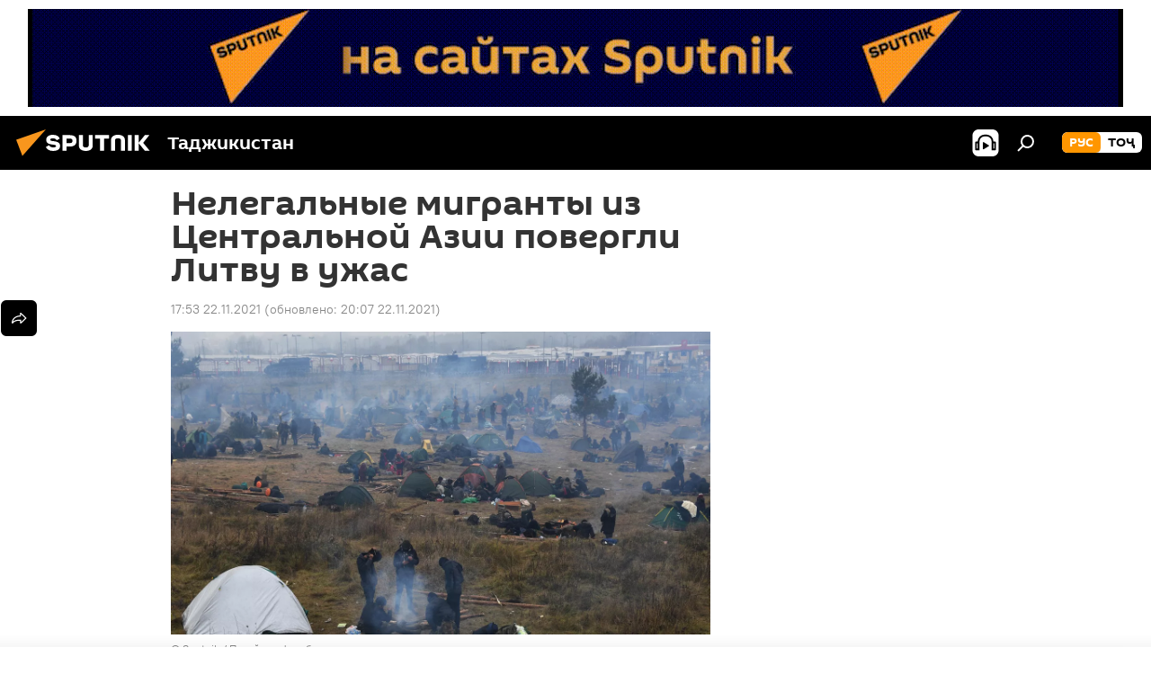

--- FILE ---
content_type: text/html; charset=utf-8
request_url: https://tj.sputniknews.ru/20211122/tajikistan-lithuania-migranty-strah-1043692943.html
body_size: 22931
content:
<!DOCTYPE html><html lang="ru" data-lang="rus" data-charset="" dir="ltr"><head prefix="og: http://ogp.me/ns# fb: http://ogp.me/ns/fb# article: http://ogp.me/ns/article#"><title>Миграционный кризис в Европе: что происходит сейчас</title><meta name="description" content="Польша и Литва призывают Европу готовиться ко второму удару миграционного кризиса"><meta name="keywords" content="польша литва мигранты беларусь граница беженцы"><meta http-equiv="X-UA-Compatible" content="IE=edge,chrome=1"><meta http-equiv="Content-Type" content="text/html; charset=utf-8"><meta name="robots" content="index, follow, max-image-preview:large"><meta name="viewport" content="width=device-width, initial-scale=1.0, maximum-scale=1.0, user-scalable=yes"><meta name="HandheldFriendly" content="true"><meta name="MobileOptimzied" content="width"><meta name="referrer" content="always"><meta name="format-detection" content="telephone=no"><meta name="format-detection" content="address=no"><link rel="alternate" type="application/rss+xml" href="https://tj.sputniknews.ru/export/rss2/archive/index.xml"><link rel="canonical" href="https://tj.sputniknews.ru/20211122/tajikistan-lithuania-migranty-strah-1043692943.html"><link rel="preload" as="image" href="https://cdnn1.img.sputnik.tj/img/07e5/0b/16/1043693593_0:115:3233:1934_1920x0_80_0_0_c13b61a5c124fdc1da28871003902e58.jpg.webp" imagesrcset="https://cdnn1.img.sputnik.tj/img/07e5/0b/16/1043693593_0:115:3233:1934_640x0_80_0_0_9ddc8e1034091f6f4686e74ceb87e20c.jpg.webp 640w,https://cdnn1.img.sputnik.tj/img/07e5/0b/16/1043693593_0:115:3233:1934_1280x0_80_0_0_ed403dfc1901012bb0343c28a14af18a.jpg.webp 1280w,https://cdnn1.img.sputnik.tj/img/07e5/0b/16/1043693593_0:115:3233:1934_1920x0_80_0_0_c13b61a5c124fdc1da28871003902e58.jpg.webp 1920w"><link rel="preconnect" href="https://cdnn1.img.sputnik.tj/images/"><link rel="dns-prefetch" href="https://cdnn1.img.sputnik.tj/images/"><link rel="alternate" hreflang="ru" href="https://tj.sputniknews.ru//20211122/tajikistan-lithuania-migranty-strah-1043692943.html"><link rel="alternate" hreflang="x-default" href="https://tj.sputniknews.ru//20211122/tajikistan-lithuania-migranty-strah-1043692943.html"><link rel="apple-touch-icon" sizes="57x57" href="https://cdnn1.img.sputnik.tj/i/favicon/favicon-57x57.png"><link rel="apple-touch-icon" sizes="60x60" href="https://cdnn1.img.sputnik.tj/i/favicon/favicon-60x60.png"><link rel="apple-touch-icon" sizes="72x72" href="https://cdnn1.img.sputnik.tj/i/favicon/favicon-72x72.png"><link rel="apple-touch-icon" sizes="76x76" href="https://cdnn1.img.sputnik.tj/i/favicon/favicon-76x76.png"><link rel="apple-touch-icon" sizes="114x114" href="https://cdnn1.img.sputnik.tj/i/favicon/favicon-114x114.png"><link rel="apple-touch-icon" sizes="120x120" href="https://cdnn1.img.sputnik.tj/i/favicon/favicon-120x120.png"><link rel="apple-touch-icon" sizes="144x144" href="https://cdnn1.img.sputnik.tj/i/favicon/favicon-144x144.png"><link rel="apple-touch-icon" sizes="152x152" href="https://cdnn1.img.sputnik.tj/i/favicon/favicon-152x152.png"><link rel="apple-touch-icon" sizes="180x180" href="https://cdnn1.img.sputnik.tj/i/favicon/favicon-180x180.png"><link rel="icon" type="image/png" sizes="192x192" href="https://cdnn1.img.sputnik.tj/i/favicon/favicon-192x192.png"><link rel="icon" type="image/png" sizes="32x32" href="https://cdnn1.img.sputnik.tj/i/favicon/favicon-32x32.png"><link rel="icon" type="image/png" sizes="96x96" href="https://cdnn1.img.sputnik.tj/i/favicon/favicon-96x96.png"><link rel="icon" type="image/png" sizes="16x16" href="https://cdnn1.img.sputnik.tj/i/favicon/favicon-16x16.png"><link rel="manifest" href="/project_data/manifest.json?4"><meta name="msapplication-TileColor" content="#F4F4F4"><meta name="msapplication-TileImage" content="https://cdnn1.img.sputnik.tj/i/favicon/favicon-144x144.png"><meta name="theme-color" content="#F4F4F4"><link rel="shortcut icon" href="https://cdnn1.img.sputnik.tj/i/favicon/favicon.ico"><meta name="analytics:lang" content="rus"><meta name="analytics:title" content="Миграционный кризис в Европе: что происходит сейчас"><meta name="analytics:keyw" content="world, migration, keyword_granica, geo_Afganistan, geo_Centralnaja_Azija, geo_Belarus, geo_Litva"><meta name="analytics:rubric" content=""><meta name="analytics:tags" content="Мир, Миграция, граница, Афганистан, Центральная Азия, Беларусь, Литва"><meta name="analytics:site_domain" content="tj.sputniknews.ru"><meta name="analytics:article_id" content="1043692943"><meta name="analytics:url" content="https://tj.sputniknews.ru/20211122/tajikistan-lithuania-migranty-strah-1043692943.html"><meta name="analytics:p_ts" content="1637585580"><meta name="analytics:author" content="Sputnik Таджикистан"><meta name="analytics:isscroll" content="0"><meta property="og:url" content="https://tj.sputniknews.ru/20211122/tajikistan-lithuania-migranty-strah-1043692943.html"><meta property="og:title" content="Нелегальные мигранты из Центральной Азии повергли Литву в ужас"><meta property="og:description" content="Польша и Литва призывают Европу готовиться ко второму удару миграционного кризиса"><meta property="og:type" content="article"><meta property="og:site_name" content="Sputnik Таджикистан"><meta property="og:locale" content="ru_TJ"><meta property="og:image" content="https://cdnn1.img.sputnik.tj/img/07e5/0b/16/1043693593_0:115:3233:1934_2072x0_60_0_0_fead19e1cce77f014165cf1b6150537f.jpg.webp"><meta property="og:image:width" content="2072"><meta name="relap-image" content="https://cdnn1.img.sputnik.tj/img/07e5/0b/16/1043693593_0:115:3233:1934_2072x0_80_0_0_ff8ca72d3b9f1377c6a8fb31f014ca3d.jpg.webp"><meta name="twitter:card" content="summary_large_image"><meta name="twitter:image" content="https://cdnn1.img.sputnik.tj/img/07e5/0b/16/1043693593_0:115:3233:1934_2072x0_60_0_0_fead19e1cce77f014165cf1b6150537f.jpg.webp"><meta property="article:published_time" content="20211122T1753+0500"><meta property="article:modified_time" content="20211122T2007+0500"><meta property="article:author" content="Sputnik Таджикистан"><link rel="author" href="https://tj.sputniknews.ru"><meta property="article:section" content="Новости"><meta property="article:tag" content="Мир"><meta property="article:tag" content="Миграция"><meta property="article:tag" content="граница"><meta property="article:tag" content="Афганистан"><meta property="article:tag" content="Центральная Азия"><meta property="article:tag" content="Беларусь"><meta property="article:tag" content="Литва"><meta name="relap-entity-id" content="1043692943"><link rel="amphtml" href="https://tj.sputniknews.ru/amp/20211122/tajikistan-lithuania-migranty-strah-1043692943.html"><link rel="preload" as="style" onload="this.onload=null;this.rel='stylesheet'" type="text/css" href="https://cdnn1.img.sputnik.tj/css/libs/fonts.min.css?911eb65935"><link rel="stylesheet" type="text/css" href="https://cdnn1.img.sputnik.tj/css/common.min.css?9149894256"><link rel="stylesheet" type="text/css" href="https://cdnn1.img.sputnik.tj/css/article.min.css?913fe17605"><script src="https://cdnn1.img.sputnik.tj/min/js/dist/head.js?9c9052ef3"></script><script data-iub-purposes="1">var _paq = _paq || []; (function() {var stackDomain = window.location.hostname.split('.').reverse();var domain = stackDomain[1] + '.' + stackDomain[0];_paq.push(['setCDNMask', new RegExp('cdn(\\w+).img.'+domain)]); _paq.push(['setSiteId', 'sputnik_tj']); _paq.push(['trackPageView']); _paq.push(['enableLinkTracking']); var d=document, g=d.createElement('script'), s=d.getElementsByTagName('script')[0]; g.type='text/javascript'; g.defer=true; g.async=true; g.src='//a.sputniknews.com/js/sputnik.js'; s.parentNode.insertBefore(g,s); } )();</script><script type="text/javascript" src="https://cdnn1.img.sputnik.tj/min/js/libs/banners/adfx.loader.bind.js?98d724fe2"></script><script>
                (window.yaContextCb = window.yaContextCb || []).push(() => {
                    replaceOriginalAdFoxMethods();
                    window.Ya.adfoxCode.hbCallbacks = window.Ya.adfoxCode.hbCallbacks || [];
                })
            </script><!--В <head> сайта один раз добавьте код загрузчика-->
<script>window.yaContextCb = window.yaContextCb || []</script>
<script src="https://yandex.ru/ads/system/context.js" async></script><script>var endlessScrollFirst = 1043692943; var endlessScrollUrl = '/services/article/infinity/'; var endlessScrollAlgorithm = ''; var endlessScrollQueue = [1074573329, 1074569914, 1074572222, 1074571238, 1074569958, 1074570957, 1074567077, 1074569546, 1074566625, 1074567521, 1074566849, 1074555768, 1074558739, 1074565820, 1074565448];</script><script>var endlessScrollFirst = 1043692943; var endlessScrollUrl = '/services/article/infinity/'; var endlessScrollAlgorithm = ''; var endlessScrollQueue = [1074573329, 1074569914, 1074572222, 1074571238, 1074569958, 1074570957, 1074567077, 1074569546, 1074566625, 1074567521, 1074566849, 1074555768, 1074558739, 1074565820, 1074565448];</script></head><body id="body" data-ab="a" data-emoji="0" class="site_tj m-page-article "><div class="schema_org" itemscope="itemscope" itemtype="https://schema.org/WebSite"><meta itemprop="name" content="Sputnik Таджикистан"><meta itemprop="alternateName" content="Sputnik Таджикистан"><meta itemprop="description" content="Свежие события и последние новости Таджикистана. Фото и видео с места событий, темы дня, происшествия, аналитика."><a itemprop="url" href="https://tj.sputniknews.ru" title="Sputnik Таджикистан"> </a><meta itemprop="image" content="https://tj.sputniknews.ru/i/logo/logo.png"></div><ul class="schema_org" itemscope="itemscope" itemtype="http://schema.org/BreadcrumbList"><li itemprop="itemListElement" itemscope="itemscope" itemtype="http://schema.org/ListItem"><meta itemprop="name" content="Sputnik Таджикистан"><meta itemprop="position" content="1"><meta itemprop="item" content="https://tj.sputniknews.ru"><a itemprop="url" href="https://tj.sputniknews.ru" title="Sputnik Таджикистан"> </a></li><li itemprop="itemListElement" itemscope="itemscope" itemtype="http://schema.org/ListItem"><meta itemprop="name" content="Новости"><meta itemprop="position" content="2"><meta itemprop="item" content="https://tj.sputniknews.ru/20211122/"><a itemprop="url" href="https://tj.sputniknews.ru/20211122/" title="Новости"> </a></li><li itemprop="itemListElement" itemscope="itemscope" itemtype="http://schema.org/ListItem"><meta itemprop="name" content="Нелегальные мигранты из Центральной Азии повергли Литву в ужас"><meta itemprop="position" content="3"><meta itemprop="item" content="https://tj.sputniknews.ru/20211122/tajikistan-lithuania-migranty-strah-1043692943.html"><a itemprop="url" href="https://tj.sputniknews.ru/20211122/tajikistan-lithuania-migranty-strah-1043692943.html" title="Нелегальные мигранты из Центральной Азии повергли Литву в ужас"> </a></li></ul><div class="container"><div class="banner m-before-header m-article-desktop" data-position="article_desktop_header" data-infinity="1"><aside class="banner__content"><iframe class="relap-runtime-iframe" style="position:absolute;top:-9999px;left:-9999px;visibility:hidden;" srcdoc="<script src='https://relap.io/v7/relap.js' data-relap-token='HvaPHeJmpVila25r'></script>"></iframe>


<!--AdFox START-->
<!--riaru-->
<!--Площадка: tj.sputniknews.ru / * / *-->
<!--Тип баннера: 100%x-->
<!--Расположение: 42023_bn23-->
<div id="adfox_article_desk100_120-1_1"></div>
<script type="text/javascript">
         window.yaContextCb.push(()=>{
    window.Ya.adfoxCode.create({
        ownerId: 249922,
        containerId: 'adfox_article_desk100_120-1_1',
        params: {
            pp: 'bnvb',
            ps: 'ckbl',
            p2: 'fluh',
            puid1: '',
            puid2: '',
            puid3: '',
            puid4: 'world:migration:keyword_granica:geo_Afganistan:geo_Centralnaja_Azija:geo_Belarus:geo_Litva'
            }
        })
    })
</script></aside></div><div class="banner m-before-header m-article-mobile" data-position="article_mobile_header" data-infinity="1"><aside class="banner__content"><!--AdFox START-->
<!--riaru-->
<!--Площадка: tj.sputniknews.ru / * / *-->
<!--Тип баннера: 100%x-->
<!--Расположение: 42028_bn28-->
<div id="adfox_article_mob-1-100-300_1"></div>
<script>
        window.yaContextCb.push(()=>{
    window.Ya.adfoxCode.create({
        ownerId: 249922,
        containerId: 'adfox_article_mob-1-100-300_1',
        params: {
            pp: 'bnvg',
            ps: 'ckbl',
            p2: 'fluh',
            puid1: '',
            puid2: '',
            puid3: '',
            puid4: 'world:migration:keyword_granica:geo_Afganistan:geo_Centralnaja_Azija:geo_Belarus:geo_Litva'
            }
        })
    })
</script></aside></div></div><div class="page" id="page"><div id="alerts"><script type="text/template" id="alertAfterRegisterTemplate">
                    
                        <div class="auth-alert m-hidden" id="alertAfterRegister">
                            <div class="auth-alert__text">
                                <%- data.success_title %> <br />
                                <%- data.success_email_1 %>
                                <span class="m-email"></span>
                                <%- data.success_email_2 %>
                            </div>
                            <div class="auth-alert__btn">
                                <button class="form__btn m-min m-black confirmEmail">
                                    <%- data.send %>
                                </button>
                            </div>
                        </div>
                    
                </script><script type="text/template" id="alertAfterRegisterNotifyTemplate">
                    
                        <div class="auth-alert" id="alertAfterRegisterNotify">
                            <div class="auth-alert__text">
                                <%- data.golink_1 %>
                                <span class="m-email">
                                    <%- user.mail %>
                                </span>
                                <%- data.golink_2 %>
                            </div>
                            <% if (user.registerConfirmCount <= 2 ) {%>
                                <div class="auth-alert__btn">
                                    <button class="form__btn m-min m-black confirmEmail">
                                        <%- data.send %>
                                    </button>
                                </div>
                            <% } %>
                        </div>
                    
                </script></div><div class="anchor" id="anchor"><div class="header " id="header"><div class="m-relative"><div class="container m-header"><div class="header__wrap"><div class="header__name"><div class="header__logo"><a href="/" title="Sputnik Таджикистан"><svg xmlns="http://www.w3.org/2000/svg" width="176" height="44" viewBox="0 0 176 44" fill="none"><path class="chunk_1" fill-rule="evenodd" clip-rule="evenodd" d="M45.8073 18.3817C45.8073 19.5397 47.1661 19.8409 49.3281 20.0417C54.1074 20.4946 56.8251 21.9539 56.8461 25.3743C56.8461 28.7457 54.2802 30.9568 48.9989 30.9568C44.773 30.9568 42.1067 29.1496 41 26.5814L44.4695 24.5688C45.3754 25.9277 46.5334 27.0343 49.4005 27.0343C51.3127 27.0343 52.319 26.4296 52.319 25.5751C52.319 24.5665 51.6139 24.2163 48.3942 23.866C43.7037 23.3617 41.3899 22.0029 41.3899 18.5824C41.3899 15.9675 43.3511 13 48.9359 13C52.9611 13 55.6274 14.8095 56.4305 17.1746L53.1105 19.1358C53.0877 19.1012 53.0646 19.0657 53.041 19.0295C52.4828 18.1733 51.6672 16.9224 48.6744 16.9224C46.914 16.9224 45.8073 17.4758 45.8073 18.3817ZM67.4834 13.3526H59.5918V30.707H64.0279V26.0794H67.4484C72.1179 26.0794 75.0948 24.319 75.0948 19.6401C75.0854 15.3138 72.6199 13.3526 67.4834 13.3526ZM67.4834 22.206H64.0186V17.226H67.4834C69.8975 17.226 70.654 18.0291 70.654 19.6891C70.6587 21.6527 69.6524 22.206 67.4834 22.206ZM88.6994 24.7206C88.6994 26.2289 87.4924 27.0857 85.3794 27.0857C83.3178 27.0857 82.1597 26.2289 82.1597 24.7206V13.3526H77.7236V25.0264C77.7236 28.6477 80.7425 30.9615 85.4704 30.9615C89.9999 30.9615 93.1168 28.8601 93.1168 25.0264V13.3526H88.6808L88.6994 24.7206ZM136.583 13.3526H132.159V30.7023H136.583V13.3526ZM156.097 13.3526L149.215 21.9235L156.45 30.707H151.066L144.276 22.4559V30.707H139.85V13.3526H144.276V21.8021L151.066 13.3526H156.097ZM95.6874 17.226H101.221V30.707H105.648V17.226H111.181V13.3526H95.6874V17.226ZM113.49 18.7342C113.49 15.2134 116.458 13 121.085 13C125.715 13 128.888 15.0616 128.902 18.7342V30.707H124.466V18.935C124.466 17.6789 123.259 16.8734 121.146 16.8734C119.094 16.8734 117.926 17.6789 117.926 18.935V30.707H113.49V18.7342Z" fill="white"></path><path class="chunk_2" d="M41 7L14.8979 36.5862L8 18.431L41 7Z" fill="#F8961D"></path></svg></a></div><div class="header__project"><span class="header__project-title">Таджикистан</span></div></div><div class="header__controls" data-nosnippet=""><div class="share m-header" data-id="1043692943" data-url="https://tj.sputniknews.ru/20211122/tajikistan-lithuania-migranty-strah-1043692943.html" data-title="Нелегальные мигранты из Центральной Азии повергли Литву в ужас"></div><div class="header__menu"><span class="header__menu-item header__menu-item-radioButton" id="radioButton" data-stream="https://nfw.ria.ru/flv/audio.aspx?ID=68862011&amp;type=mp3"><svg class="svg-icon"><use xmlns:xlink="http://www.w3.org/1999/xlink" xlink:href="/i/sprites/package/inline.svg?63#radio2"></use></svg></span><span class="header__menu-item" data-modal-open="search"><svg class="svg-icon"><use xmlns:xlink="http://www.w3.org/1999/xlink" xlink:href="/i/sprites/package/inline.svg?63#search"></use></svg></span></div><div class="switcher m-double"><div class="switcher__label"><span class="switcher__title">рус</span><span class="switcher__icon"><svg class="svg-icon"><use xmlns:xlink="http://www.w3.org/1999/xlink" xlink:href="/i/sprites/package/inline.svg?63#arrowDown"></use></svg></span></div><div class="switcher__dropdown"><div translate="no" class="notranslate"><div class="switcher__list"><a href="https://tj.sputniknews.ru/" class="switcher__link m-selected"><span class="switcher__project">Sputnik Таджикистан</span><span class="switcher__abbr" data-abbr="рус">рус</span><i class="switcher__accept"><svg class="svg-icon"><use xmlns:xlink="http://www.w3.org/1999/xlink" xlink:href="/i/sprites/package/inline.svg?63#ok"></use></svg></i></a><a href="https://sputnik.tj/" class="switcher__link"><span class="switcher__project">Sputnik Тоҷикистон</span><span class="switcher__abbr" data-abbr="тоҷ">тоҷ</span></a></div></div></div></div></div></div></div></div></div></div><script>var GLOBAL = GLOBAL || {}; GLOBAL.translate = {}; GLOBAL.rtl = 0; GLOBAL.lang = "rus"; GLOBAL.design = "tj"; GLOBAL.charset = ""; GLOBAL.project = "sputnik_tj"; GLOBAL.htmlCache = 1; GLOBAL.translate.search = {}; GLOBAL.translate.search.notFound = "Ничего не найдено"; GLOBAL.translate.search.stringLenght = "Введите больше букв для поиска"; GLOBAL.www = "https://tj.sputniknews.ru"; GLOBAL.seo = {}; GLOBAL.seo.title = ""; GLOBAL.seo.keywords = ""; GLOBAL.seo.description = ""; GLOBAL.sock = {}; GLOBAL.sock.server = "https://cm.sputniknews.com/chat"; GLOBAL.sock.lang = "rus"; GLOBAL.sock.project = "sputnik_tj"; GLOBAL.social = {}; GLOBAL.social.fbID = ""; GLOBAL.share = [ { name: 'odnoklassniki', mobile: false },{ name: 'telegram', mobile: false },{ name: 'vk', mobile: false },{ name: 'messenger', mobile: true },{ name: 'twitter', mobile: false } ]; GLOBAL.csrf_token = ''; GLOBAL.search = {}; GLOBAL.auth = {}; GLOBAL.auth.status = 'error'; GLOBAL.auth.provider = ''; GLOBAL.auth.twitter = '/id/twitter/request/'; GLOBAL.auth.facebook = '/id/facebook/request/'; GLOBAL.auth.vkontakte = '/id/vkontakte/request/'; GLOBAL.auth.google = '/id/google/request/'; GLOBAL.auth.ok = '/id/ok/request/'; GLOBAL.auth.apple = '/id/apple/request/'; GLOBAL.auth.moderator = ''; GLOBAL.user = {}; GLOBAL.user.id = ""; GLOBAL.user.emailActive = ""; GLOBAL.user.registerConfirmCount = 0; GLOBAL.article = GLOBAL.article || {}; GLOBAL.article.id = 1043692943; GLOBAL.article.chat_expired = !!1; GLOBAL.chat = GLOBAL.chat || {}; GLOBAL.chat.show = !!1; GLOBAL.locale = {"convertDate":{"yesterday":"\u0432\u0447\u0435\u0440\u0430","hours":{"nominative":"%{s} \u043c\u0438\u043d\u0443\u0442\u0443 \u043d\u0430\u0437\u0430\u0434","genitive":"%{s} \u043c\u0438\u043d\u0443\u0442\u044b \u043d\u0430\u0437\u0430\u0434"},"minutes":{"nominative":"%{s} \u0447\u0430\u0441 \u043d\u0430\u0437\u0430\u0434","genitive":"%{s} \u0447\u0430\u0441\u0430 \u043d\u0430\u0437\u0430\u0434"}},"js_templates":{"unread":"\u041d\u0435\u043f\u0440\u043e\u0447\u0438\u0442\u0430\u043d\u043d\u044b\u0435","you":"\u0412\u044b","author":"\u0430\u0432\u0442\u043e\u0440","report":"\u041f\u043e\u0436\u0430\u043b\u043e\u0432\u0430\u0442\u044c\u0441\u044f","reply":"\u041e\u0442\u0432\u0435\u0442\u0438\u0442\u044c","block":"\u0417\u0430\u0431\u043b\u043e\u043a\u0438\u0440\u043e\u0432\u0430\u0442\u044c","remove":"\u0423\u0434\u0430\u043b\u0438\u0442\u044c","closeall":"\u0417\u0430\u043a\u0440\u044b\u0442\u044c \u0432\u0441\u0435","notifications":"Notificaciones","disable_twelve":"\u041e\u0442\u043a\u043b\u044e\u0447\u0438\u0442\u044c \u043d\u0430 12 \u0447\u0430\u0441\u043e\u0432","new_message":"\u041d\u043e\u0432\u043e\u0435 \u0441\u043e\u043e\u0431\u0449\u0435\u043d\u0438\u0435 \u043e\u0442 tj.sputniknews.ru","acc_block":"\u0412\u0430\u0448 \u0430\u043a\u043a\u0430\u0443\u043d\u0442 \u0437\u0430\u0431\u043b\u043e\u043a\u0438\u0440\u043e\u0432\u0430\u043d \u0430\u0434\u043c\u0438\u043d\u0438\u0441\u0442\u0440\u0430\u0442\u043e\u0440\u043e\u043c \u0441\u0430\u0439\u0442\u0430","acc_unblock":"\u0412\u0430\u0448 \u0430\u043a\u043a\u0430\u0443\u043d\u0442 \u0440\u0430\u0437\u0431\u043b\u043e\u043a\u0438\u0440\u043e\u0432\u0430\u043d \u0430\u0434\u043c\u0438\u043d\u0438\u0441\u0442\u0440\u0430\u0442\u043e\u0440\u043e\u043c \u0441\u0430\u0439\u0442\u0430","you_subscribe_1":"\u0412\u044b \u043f\u043e\u0434\u043f\u0438\u0441\u0430\u043d\u044b \u043d\u0430 \u0442\u0435\u043c\u0443 ","you_subscribe_2":"\u0423\u043f\u0440\u0430\u0432\u043b\u044f\u0442\u044c \u0441\u0432\u043e\u0438\u043c\u0438 \u043f\u043e\u0434\u043f\u0438\u0441\u043a\u0430\u043c\u0438 \u0432\u044b \u043c\u043e\u0436\u0435\u0442\u0435 \u0432 \u043b\u0438\u0447\u043d\u043e\u043c \u043a\u0430\u0431\u0438\u043d\u0435\u0442\u0435","you_received_warning_1":"\u0412\u044b \u043f\u043e\u043b\u0443\u0447\u0438\u043b\u0438 ","you_received_warning_2":" \u043f\u0440\u0435\u0434\u0443\u043f\u0440\u0435\u0436\u0434\u0435\u043d\u0438\u0435. \u0423\u0432\u0430\u0436\u0430\u0439\u0442\u0435 \u0434\u0440\u0443\u0433\u0438\u0445 \u0443\u0447\u0430\u0441\u0442\u043d\u0438\u043a\u043e\u0432 \u0438 \u043d\u0435 \u043d\u0430\u0440\u0443\u0448\u0430\u0439\u0442\u0435 \u043f\u0440\u0430\u0432\u0438\u043b\u0430 \u043a\u043e\u043c\u043c\u0435\u043d\u0442\u0438\u0440\u043e\u0432\u0430\u043d\u0438\u044f. \u041f\u043e\u0441\u043b\u0435 \u0442\u0440\u0435\u0442\u044c\u0435\u0433\u043e \u043d\u0430\u0440\u0443\u0448\u0435\u043d\u0438\u044f \u0432\u044b \u0431\u0443\u0434\u0435\u0442\u0435 \u0437\u0430\u0431\u043b\u043e\u043a\u0438\u0440\u043e\u0432\u0430\u043d\u044b \u043d\u0430 12 \u0447\u0430\u0441\u043e\u0432.","block_time":"\u0421\u0440\u043e\u043a \u0431\u043b\u043e\u043a\u0438\u0440\u043e\u0432\u043a\u0438: ","hours":" \u0447\u0430\u0441\u043e\u0432","forever":"\u043d\u0430\u0432\u0441\u0435\u0433\u0434\u0430","feedback":"\u0421\u0432\u044f\u0437\u0430\u0442\u044c\u0441\u044f","my_subscriptions":"\u041c\u043e\u0438 \u043f\u043e\u0434\u043f\u0438\u0441\u043a\u0438","rules":"\u041f\u0440\u0430\u0432\u0438\u043b\u0430 \u043a\u043e\u043c\u043c\u0435\u043d\u0442\u0438\u0440\u043e\u0432\u0430\u043d\u0438\u044f \u043c\u0430\u0442\u0435\u0440\u0438\u0430\u043b\u043e\u0432","chat":"\u0427\u0430\u0442: ","chat_new_messages":"\u041d\u043e\u0432\u044b\u0435 \u0441\u043e\u043e\u0431\u0449\u0435\u043d\u0438\u044f \u0432 \u0447\u0430\u0442\u0435","chat_moder_remove_1":"\u0412\u0430\u0448\u0435 \u0441\u043e\u043e\u0431\u0449\u0435\u043d\u0438\u0435 ","chat_moder_remove_2":" \u0431\u044b\u043b\u043e \u0443\u0434\u0430\u043b\u0435\u043d\u043e \u0430\u0434\u043c\u0438\u043d\u0438\u0441\u0442\u0440\u0430\u0442\u043e\u0440\u043e\u043c","chat_close_time_1":"\u0412 \u0447\u0430\u0442\u0435 \u043d\u0438\u043a\u0442\u043e \u043d\u0435 \u043f\u0438\u0441\u0430\u043b \u0431\u043e\u043b\u044c\u0448\u0435 12 \u0447\u0430\u0441\u043e\u0432, \u043e\u043d \u0437\u0430\u043a\u0440\u043e\u0435\u0442\u0441\u044f \u0447\u0435\u0440\u0435\u0437 ","chat_close_time_2":" \u0447\u0430\u0441\u043e\u0432","chat_new_emoji_1":"\u041d\u043e\u0432\u044b\u0435 \u0440\u0435\u0430\u043a\u0446\u0438\u0438 ","chat_new_emoji_2":" \u0432\u0430\u0448\u0435\u043c\u0443 \u0441\u043e\u043e\u0431\u0449\u0435\u043d\u0438\u044e ","chat_message_reply_1":"\u041d\u0430 \u0432\u0430\u0448 \u043a\u043e\u043c\u043c\u0435\u043d\u0442\u0430\u0440\u0438\u0439 ","chat_message_reply_2":" \u043e\u0442\u0432\u0435\u0442\u0438\u043b \u043f\u043e\u043b\u044c\u0437\u043e\u0432\u0430\u0442\u0435\u043b\u044c ","chat_verify_message":"\n \u0421\u043f\u0430\u0441\u0438\u0431\u043e! \u0412\u0430\u0448\u0435 \u0441\u043e\u043e\u0431\u0449\u0435\u043d\u0438\u0435 \u0431\u0443\u0434\u0435\u0442 \u043e\u043f\u0443\u0431\u043b\u0438\u043a\u043e\u0432\u0430\u043d\u043e \u043f\u043e\u0441\u043b\u0435 \u043f\u0440\u043e\u0432\u0435\u0440\u043a\u0438 \u043c\u043e\u0434\u0435\u0440\u0430\u0442\u043e\u0440\u0430\u043c\u0438 \u0441\u0430\u0439\u0442\u0430.\n ","emoji_1":"\u041d\u0440\u0430\u0432\u0438\u0442\u0441\u044f","emoji_2":"\u0425\u0430-\u0425\u0430","emoji_3":"\u0423\u0434\u0438\u0432\u0438\u0442\u0435\u043b\u044c\u043d\u043e","emoji_4":"\u0413\u0440\u0443\u0441\u0442\u043d\u043e","emoji_5":"\u0412\u043e\u0437\u043c\u0443\u0442\u0438\u0442\u0435\u043b\u044c\u043d\u043e","emoji_6":"\u041d\u0435 \u043d\u0440\u0430\u0432\u0438\u0442\u0441\u044f","site_subscribe_podcast":{"success":"\u0421\u043f\u0430\u0441\u0438\u0431\u043e, \u0432\u044b \u043f\u043e\u0434\u043f\u0438\u0441\u0430\u043d\u044b \u043d\u0430 \u0440\u0430\u0441\u0441\u044b\u043b\u043a\u0443! \u041d\u0430\u0441\u0442\u0440\u043e\u0438\u0442\u044c \u0438\u043b\u0438 \u043e\u0442\u043c\u0435\u043d\u0438\u0442\u044c \u043f\u043e\u0434\u043f\u0438\u0441\u043a\u0443 \u043c\u043e\u0436\u043d\u043e \u0432 \u043b\u0438\u0447\u043d\u043e\u043c \u043a\u0430\u0431\u0438\u043d\u0435\u0442\u0435","subscribed":"\u0412\u044b \u0443\u0436\u0435 \u043f\u043e\u0434\u043f\u0438\u0441\u0430\u043d\u044b \u043d\u0430 \u044d\u0442\u0443 \u0440\u0430\u0441\u0441\u044b\u043b\u043a\u0443","error":"\u041f\u0440\u043e\u0438\u0437\u043e\u0448\u043b\u0430 \u043d\u0435\u043f\u0440\u0435\u0434\u0432\u0438\u0434\u0435\u043d\u043d\u0430\u044f \u043e\u0448\u0438\u0431\u043a\u0430. \u041f\u043e\u0436\u0430\u043b\u0443\u0439\u0441\u0442\u0430, \u043f\u043e\u0432\u0442\u043e\u0440\u0438\u0442\u0435 \u043f\u043e\u043f\u044b\u0442\u043a\u0443 \u043f\u043e\u0437\u0436\u0435"}},"smartcaptcha":{"site_key":"ysc1_Zf0zfLRI3tRHYHJpbX6EjjBcG1AhG9LV0dmZQfJu8ba04c1b"}}; GLOBAL = {...GLOBAL, ...{"subscribe":{"email":"\u0412\u0432\u0435\u0434\u0438\u0442\u0435 e-mail","button":"\u041f\u043e\u0434\u043f\u0438\u0441\u0430\u0442\u044c\u0441\u044f","send":"\u0421\u043f\u0430\u0441\u0438\u0431\u043e, \u0432\u0430\u043c \u043e\u0442\u043f\u0440\u0430\u0432\u043b\u0435\u043d\u043e \u043f\u0438\u0441\u044c\u043c\u043e \u0441\u043e \u0441\u0441\u044b\u043b\u043a\u043e\u0439 \u0434\u043b\u044f \u043f\u043e\u0434\u0442\u0432\u0435\u0440\u0436\u0434\u0435\u043d\u0438\u044f \u043f\u043e\u0434\u043f\u0438\u0441\u043a\u0438","subscribe":"\u0421\u043f\u0430\u0441\u0438\u0431\u043e, \u0432\u044b \u043f\u043e\u0434\u043f\u0438\u0441\u0430\u043d\u044b \u043d\u0430 \u0440\u0430\u0441\u0441\u044b\u043b\u043a\u0443! \u041d\u0430\u0441\u0442\u0440\u043e\u0438\u0442\u044c \u0438\u043b\u0438 \u043e\u0442\u043c\u0435\u043d\u0438\u0442\u044c \u043f\u043e\u0434\u043f\u0438\u0441\u043a\u0443 \u043c\u043e\u0436\u043d\u043e \u0432 \u043b\u0438\u0447\u043d\u043e\u043c \u043a\u0430\u0431\u0438\u043d\u0435\u0442\u0435","confirm":"\u0412\u044b \u0443\u0436\u0435 \u043f\u043e\u0434\u043f\u0438\u0441\u0430\u043d\u044b \u043d\u0430 \u044d\u0442\u0443 \u0440\u0430\u0441\u0441\u044b\u043b\u043a\u0443","registration":{"@attributes":{"button":"\u0417\u0430\u0440\u0435\u0433\u0438\u0441\u0442\u0440\u0438\u0440\u043e\u0432\u0430\u0442\u044c\u0441\u044f"}},"social":{"@attributes":{"count":"11"},"comment":[{},{}],"item":[{"@attributes":{"type":"ok","title":"odnoklassniki"}},{"@attributes":{"type":"yd","title":"yandex dzen"}},{"@attributes":{"type":"rt","title":"RUTUBE"}},{"@attributes":{"type":"tg","title":"telegram"}}]}}}}; GLOBAL.js = {}; GLOBAL.js.videoplayer = "https://cdnn1.img.sputnik.tj/min/js/dist/videoplayer.js?9651130d6"; GLOBAL.userpic = "/userpic/"; GLOBAL.gmt = ""; GLOBAL.tz = "+0500"; GLOBAL.projectList = [ { title: 'Международный', country: [ { title: 'Английский', url: 'https://sputnikglobe.com', flag: 'flags-INT', lang: 'International', lang2: 'English' }, ] }, { title: 'Ближний Восток', country: [ { title: 'Арабский', url: 'https://sarabic.ae/', flag: 'flags-INT', lang: 'Sputnik عربي', lang2: 'Arabic' }, { title: 'Турецкий', url: 'https://anlatilaninotesi.com.tr/', flag: 'flags-TUR', lang: 'Türkiye', lang2: 'Türkçe' }, { title: 'Фарси', url: 'https://spnfa.ir/', flag: 'flags-INT', lang: 'Sputnik ایران', lang2: 'Persian' }, { title: 'Дари', url: 'https://sputnik.af/', flag: 'flags-INT', lang: 'Sputnik افغانستان', lang2: 'Dari' }, ] }, { title: 'Латинская Америка', country: [ { title: 'Испанский', url: 'https://noticiaslatam.lat/', flag: 'flags-INT', lang: 'Mundo', lang2: 'Español' }, { title: 'Португальский', url: 'https://noticiabrasil.net.br/', flag: 'flags-BRA', lang: 'Brasil', lang2: 'Português' }, ] }, { title: 'Южная Азия', country: [ { title: 'Хинди', url: 'https://hindi.sputniknews.in', flag: 'flags-IND', lang: 'भारत', lang2: 'हिंदी' }, { title: 'Английский', url: 'https://sputniknews.in', flag: 'flags-IND', lang: 'India', lang2: 'English' }, ] }, { title: 'Восточная и Юго-Восточная Азия', country: [ { title: 'Вьетнамский', url: 'https://kevesko.vn/', flag: 'flags-VNM', lang: 'Việt Nam', lang2: 'Tiếng Việt' }, { title: 'Японский', url: 'https://sputniknews.jp/', flag: 'flags-JPN', lang: '日本', lang2: '日本語' }, { title: 'Китайский', url: 'https://sputniknews.cn/', flag: 'flags-CHN', lang: '中国', lang2: '中文' }, ] }, { title: 'Центральная Азия', country: [ { title: 'Казахский', url: 'https://sputnik.kz/', flag: 'flags-KAZ', lang: 'Қазақстан', lang2: 'Қазақ тілі' }, { title: 'Киргизский', url: 'https://sputnik.kg/', flag: 'flags-KGZ', lang: 'Кыргызстан', lang2: 'Кыргызча' }, { title: 'Узбекский', url: 'https://oz.sputniknews.uz/', flag: 'flags-UZB', lang: 'Oʻzbekiston', lang2: 'Ўзбекча' }, { title: 'Таджикский', url: 'https://sputnik.tj/', flag: 'flags-TJK', lang: 'Тоҷикистон', lang2: 'Тоҷикӣ' }, ] }, { title: 'Африка', country: [ { title: 'Французский', url: 'https://fr.sputniknews.africa/', flag: 'flags-INT', lang: 'Afrique', lang2: 'Français' }, { title: 'Английский', url: 'https://en.sputniknews.africa', flag: 'flags-INT', lang: 'Africa', lang2: 'English' }, ] }, { title: 'Закавказье', country: [ { title: 'Армянский', url: 'https://arm.sputniknews.ru/', flag: 'flags-ARM', lang: 'Արմենիա', lang2: 'Հայերեն' }, { title: 'Абхазский', url: 'https://sputnik-abkhazia.info/', flag: 'flags-ABH', lang: 'Аҧсны', lang2: 'Аҧсышәала' }, { title: 'Осетинский', url: 'https://sputnik-ossetia.com/', flag: 'flags-OST', lang: 'Хуссар Ирыстон', lang2: 'Иронау' }, { title: 'Грузинский', url: 'https://sputnik-georgia.com/', flag: 'flags-GEO', lang: 'საქართველო', lang2: 'ქართული' }, { title: 'Азербайджанский', url: 'https://sputnik.az/', flag: 'flags-AZE', lang: 'Azərbaycan', lang2: 'Аzərbaycanca' }, ] }, { title: 'Европа', country: [ { title: 'Сербский', url: 'https://sputnikportal.rs/', flag: 'flags-SRB', lang: 'Србиjа', lang2: 'Српски' }, { title: 'Русский', url: 'https://lv.sputniknews.ru/', flag: 'flags-LVA', lang: 'Latvija', lang2: 'Русский' }, { title: 'Русский', url: 'https://lt.sputniknews.ru/', flag: 'flags-LTU', lang: 'Lietuva', lang2: 'Русский' }, { title: 'Молдавский', url: 'https://md.sputniknews.com/', flag: 'flags-MDA', lang: 'Moldova', lang2: 'Moldovenească' }, { title: 'Белорусский', url: 'https://bel.sputnik.by/', flag: 'flags-BLR', lang: 'Беларусь', lang2: 'Беларускi' } ] }, ];</script><div class="wrapper" id="endless" data-infinity-max-count="2"><div class="endless__item " data-infinity="1" data-supertag="0" data-remove-fat="0" data-advertisement-project="0" data-remove-advertisement="0" data-id="1043692943" data-date="20211122" data-endless="1" data-domain="tj.sputniknews.ru" data-project="sputnik_tj" data-url="/20211122/tajikistan-lithuania-migranty-strah-1043692943.html" data-full-url="https://tj.sputniknews.ru/20211122/tajikistan-lithuania-migranty-strah-1043692943.html" data-title="Нелегальные мигранты из Центральной Азии повергли Литву в ужас" data-published="2021-11-22T17:53+0500" data-text-length="1159" data-keywords="мир, миграция, граница, афганистан, центральная азия, беларусь, литва" data-author="Sputnik Таджикистан" data-analytics-keyw="world, migration, keyword_granica, geo_Afganistan, geo_Centralnaja_Azija, geo_Belarus, geo_Litva" data-analytics-rubric="" data-analytics-tags="Мир, Миграция, граница, Афганистан, Центральная Азия, Беларусь, Литва" data-article-show="" data-chat-expired="" data-pts="1637585580" data-article-type="article" data-is-scroll="1" data-head-title="Нелегальные мигранты из Центральной Азии повергли Литву в ужас - Sputnik Таджикистан, 22.11.2021"><div class="container m-content"><div class="layout"><div class="article "><div class="article__meta" itemscope="" itemtype="https://schema.org/Article"><div itemprop="mainEntityOfPage">https://tj.sputniknews.ru/20211122/tajikistan-lithuania-migranty-strah-1043692943.html</div><a itemprop="url" href="https://tj.sputniknews.ru/20211122/tajikistan-lithuania-migranty-strah-1043692943.html" title="Нелегальные мигранты из Центральной Азии повергли Литву в ужас"></a><div itemprop="headline">Нелегальные мигранты из Центральной Азии повергли Литву в ужас</div><div itemprop="name">Нелегальные мигранты из Центральной Азии повергли Литву в ужас</div><div itemprop="alternateName">Sputnik Таджикистан</div><div itemprop="description">Польша и Литва призывают Европу готовиться ко второму удару миграционного кризиса</div><div itemprop="datePublished">2021-11-22T17:53+0500</div><div itemprop="dateCreated">2021-11-22T17:53+0500</div><div itemprop="dateModified">2021-11-22T20:07+0500</div><div itemprop="articleSection">мир</div><div itemprop="articleSection">миграция</div><div itemprop="articleSection">граница</div><div itemprop="articleSection">афганистан</div><div itemprop="articleSection">центральная азия</div><div itemprop="articleSection">беларусь</div><div itemprop="articleSection">литва</div><div itemprop="associatedMedia">https://cdnn1.img.sputnik.tj/img/07e5/0b/16/1043693593_0:115:3233:1934_1920x0_80_0_0_c13b61a5c124fdc1da28871003902e58.jpg.webp</div><div itemprop="articleBody">ДУШАНБЕ, 22 ноя — Sputnik. Следующая волна беженцев может хлынуть из стран Центральной Азии и Афганистана. Такое мнение в эфире радио LRT высказал посол по миграции и бывший глава МИД Литвы Линас Линкявичюс.По его словам, беженцы найдут новые маршруты и придут в Литву через Беларусь, так как власти страны "ищут новые пути нелегальной миграции".Для предотвращения такого развития событий Линкявичюс заявил о необходимости консультаций с Минском. Властям обеих стран следует коллективно искать выход из миграционного кризиса.Ранее о второй волне беженцев заявил премьер-министр Польши Матеуш Моравецкий после встречи с литовской коллегой Ингридой Шимоните.По словам политика, следующего миграционного потока стоит ждать из Афганистана, а также из стран Центральной Азии. Напомним, с начала 2021 года на границе Беларуси и Литвы задержали свыше четырех тысяч нелегальных мигрантов. Это в 50 раз больше, чем за весь 2020-й.В Вильнюсе уверены, что кризис с беженцами - гибридная атака на Литву со стороны Беларуси.С начала августа литовские силовики стали вытеснять пытающихся перейти границу беженцев обратно в Беларусь. Тогда они стали пытаться проникнуть в Европу через Латвию и Польшу.</div><div itemprop="citation">https://tj.sputniknews.ru/20211121/poland-afganistan-migranty-1043675416.html</div><div itemprop="citation">https://tj.sputniknews.ru/20211109/poland-belarus-granitsa-photo-1043348181.html</div><div itemprop="contentLocation">афганистан</div><div itemprop="contentLocation">центральная азия</div><div itemprop="contentLocation">беларусь</div><div itemprop="contentLocation">литва</div><div itemprop="copyrightHolder" itemscope="" itemtype="http://schema.org/Organization"><div itemprop="name">Sputnik Таджикистан</div><a itemprop="url" href="https://tj.sputniknews.ru" title="Sputnik Таджикистан"> </a><div itemprop="email">info@sputnik.tj</div><div itemprop="telephone">+74956456601</div><div itemprop="legalName">MIA „Rossiya Segodnya“</div><a itemprop="sameAs" href="https://max.ru/sputniktj"> </a><a itemprop="sameAs" href="https://t.me/SputnikTj"> </a><a itemprop="sameAs" href="https://dzen.ru/tj.sputniknews.ru"> </a><a itemprop="sameAs" href="https://vk.ru/sputniktj"> </a><a itemprop="sameAs" href="https://ok.ru/group/53938748522616"> </a><a itemprop="sameAs" href="https://rutube.ru/channel/24724693/"> </a><div itemprop="logo" itemscope="" itemtype="https://schema.org/ImageObject"><a itemprop="url" href="https://tj.sputniknews.ru/i/logo/logo.png" title="Sputnik Таджикистан"> </a><a itemprop="contentUrl" href="https://tj.sputniknews.ru/i/logo/logo.png" title="Sputnik Таджикистан"> </a><div itemprop="width">252</div><div itemprop="height">60</div></div></div><div itemprop="copyrightYear">2021</div><div itemprop="creator" itemscope="" itemtype="http://schema.org/Organization"><div itemprop="name">Sputnik Таджикистан</div><a itemprop="url" href="https://tj.sputniknews.ru" title="Sputnik Таджикистан"> </a><div itemprop="email">info@sputnik.tj</div><div itemprop="telephone">+74956456601</div><div itemprop="legalName">MIA „Rossiya Segodnya“</div><a itemprop="sameAs" href="https://max.ru/sputniktj"> </a><a itemprop="sameAs" href="https://t.me/SputnikTj"> </a><a itemprop="sameAs" href="https://dzen.ru/tj.sputniknews.ru"> </a><a itemprop="sameAs" href="https://vk.ru/sputniktj"> </a><a itemprop="sameAs" href="https://ok.ru/group/53938748522616"> </a><a itemprop="sameAs" href="https://rutube.ru/channel/24724693/"> </a><div itemprop="logo" itemscope="" itemtype="https://schema.org/ImageObject"><a itemprop="url" href="https://tj.sputniknews.ru/i/logo/logo.png" title="Sputnik Таджикистан"> </a><a itemprop="contentUrl" href="https://tj.sputniknews.ru/i/logo/logo.png" title="Sputnik Таджикистан"> </a><div itemprop="width">252</div><div itemprop="height">60</div></div></div><div itemprop="genre">Новости</div><div itemprop="inLanguage">ru_TJ</div><div itemprop="sourceOrganization" itemscope="" itemtype="http://schema.org/Organization"><div itemprop="name">Sputnik Таджикистан</div><a itemprop="url" href="https://tj.sputniknews.ru" title="Sputnik Таджикистан"> </a><div itemprop="email">info@sputnik.tj</div><div itemprop="telephone">+74956456601</div><div itemprop="legalName">MIA „Rossiya Segodnya“</div><a itemprop="sameAs" href="https://max.ru/sputniktj"> </a><a itemprop="sameAs" href="https://t.me/SputnikTj"> </a><a itemprop="sameAs" href="https://dzen.ru/tj.sputniknews.ru"> </a><a itemprop="sameAs" href="https://vk.ru/sputniktj"> </a><a itemprop="sameAs" href="https://ok.ru/group/53938748522616"> </a><a itemprop="sameAs" href="https://rutube.ru/channel/24724693/"> </a><div itemprop="logo" itemscope="" itemtype="https://schema.org/ImageObject"><a itemprop="url" href="https://tj.sputniknews.ru/i/logo/logo.png" title="Sputnik Таджикистан"> </a><a itemprop="contentUrl" href="https://tj.sputniknews.ru/i/logo/logo.png" title="Sputnik Таджикистан"> </a><div itemprop="width">252</div><div itemprop="height">60</div></div></div><div itemprop="image" itemscope="" itemtype="https://schema.org/ImageObject"><a itemprop="url" href="https://cdnn1.img.sputnik.tj/img/07e5/0b/16/1043693593_0:115:3233:1934_1920x0_80_0_0_c13b61a5c124fdc1da28871003902e58.jpg.webp" title="Ситуация на белорусско-польской границе"></a><a itemprop="contentUrl" href="https://cdnn1.img.sputnik.tj/img/07e5/0b/16/1043693593_0:115:3233:1934_1920x0_80_0_0_c13b61a5c124fdc1da28871003902e58.jpg.webp" title="Ситуация на белорусско-польской границе"></a><div itemprop="width">1920</div><div itemprop="height">1080</div><div itemprop="representativeOfPage">true</div></div><a itemprop="thumbnailUrl" href="https://cdnn1.img.sputnik.tj/img/07e5/0b/16/1043693593_0:115:3233:1934_1920x0_80_0_0_c13b61a5c124fdc1da28871003902e58.jpg.webp"></a><div itemprop="image" itemscope="" itemtype="https://schema.org/ImageObject"><a itemprop="url" href="https://cdnn1.img.sputnik.tj/img/07e5/0b/16/1043693593_251:0:2982:2048_1920x0_80_0_0_0ae1e5f865676f4a2536dc6b73004053.jpg.webp" title="Ситуация на белорусско-польской границе"></a><a itemprop="contentUrl" href="https://cdnn1.img.sputnik.tj/img/07e5/0b/16/1043693593_251:0:2982:2048_1920x0_80_0_0_0ae1e5f865676f4a2536dc6b73004053.jpg.webp" title="Ситуация на белорусско-польской границе"></a><div itemprop="width">1920</div><div itemprop="height">1440</div><div itemprop="representativeOfPage">true</div></div><a itemprop="thumbnailUrl" href="https://cdnn1.img.sputnik.tj/img/07e5/0b/16/1043693593_251:0:2982:2048_1920x0_80_0_0_0ae1e5f865676f4a2536dc6b73004053.jpg.webp">https://cdnn1.img.sputnik.tj/img/07e5/0b/16/1043693593_251:0:2982:2048_1920x0_80_0_0_0ae1e5f865676f4a2536dc6b73004053.jpg.webp</a><div itemprop="image" itemscope="" itemtype="https://schema.org/ImageObject"><a itemprop="url" href="https://cdnn1.img.sputnik.tj/img/07e5/0b/16/1043693593_593:0:2641:2048_1920x0_80_0_0_725efc7e8a5f099a9b24ffbd94764897.jpg.webp" title="Ситуация на белорусско-польской границе"></a><a itemprop="contentUrl" href="https://cdnn1.img.sputnik.tj/img/07e5/0b/16/1043693593_593:0:2641:2048_1920x0_80_0_0_725efc7e8a5f099a9b24ffbd94764897.jpg.webp" title="Ситуация на белорусско-польской границе"></a><div itemprop="width">1920</div><div itemprop="height">1920</div><div itemprop="representativeOfPage">true</div></div><a itemprop="thumbnailUrl" href="https://cdnn1.img.sputnik.tj/img/07e5/0b/16/1043693593_593:0:2641:2048_1920x0_80_0_0_725efc7e8a5f099a9b24ffbd94764897.jpg.webp" title="Ситуация на белорусско-польской границе"></a><div itemprop="publisher" itemscope="" itemtype="http://schema.org/Organization"><div itemprop="name">Sputnik Таджикистан</div><a itemprop="url" href="https://tj.sputniknews.ru" title="Sputnik Таджикистан"> </a><div itemprop="email">info@sputnik.tj</div><div itemprop="telephone">+74956456601</div><div itemprop="legalName">MIA „Rossiya Segodnya“</div><a itemprop="sameAs" href="https://max.ru/sputniktj"> </a><a itemprop="sameAs" href="https://t.me/SputnikTj"> </a><a itemprop="sameAs" href="https://dzen.ru/tj.sputniknews.ru"> </a><a itemprop="sameAs" href="https://vk.ru/sputniktj"> </a><a itemprop="sameAs" href="https://ok.ru/group/53938748522616"> </a><a itemprop="sameAs" href="https://rutube.ru/channel/24724693/"> </a><div itemprop="logo" itemscope="" itemtype="https://schema.org/ImageObject"><a itemprop="url" href="https://tj.sputniknews.ru/i/logo/logo.png" title="Sputnik Таджикистан"> </a><a itemprop="contentUrl" href="https://tj.sputniknews.ru/i/logo/logo.png" title="Sputnik Таджикистан"> </a><div itemprop="width">252</div><div itemprop="height">60</div></div></div><div itemprop="author" itemscope="" itemtype="https://schema.org/Person"><div itemprop="name">Sputnik Таджикистан</div></div><div itemprop="keywords">польша литва мигранты беларусь граница беженцы</div><div itemprop="about" itemscope="" itemtype="https://schema.org/Thing"><div itemprop="name">польша литва мигранты беларусь граница беженцы</div></div></div><div class="article__header"><h1 class="article__title">Нелегальные мигранты из Центральной Азии повергли Литву в ужас</h1><div class="article__info " data-nosnippet=""><div class="article__info-date"><a href="/20211122/" class="" title="Архив новостей" data-unixtime="1637585580">17:53 22.11.2021</a> <span class="article__info-date-modified " data-unixtime="1637593670"> (обновлено: <span class="date">20:07 22.11.2021</span>)</span></div><div class="article__view" data-id="1043692943"></div></div><div class="article__announce"><div class="media" data-media-tipe="ar16x9"><div class="media__size"><div class="photoview__open" data-photoview-group="1043692943" data-photoview-src="https://cdnn1.img.sputnik.tj/img/07e5/0b/16/1043693593_0:0:3233:2048_1440x900_80_0_1_ade4c4a42a285e6e6079b06bb86ae8ff.jpg.webp?source-sid=" data-photoview-image-id="1043693589" data-photoview-sharelink="https://tj.sputniknews.ru/20211122/tajikistan-lithuania-migranty-strah-1043692943.html?share-img=1043693589"><noindex><div class="photoview__open-info"><span class="photoview__copyright">© Sputnik</span><span class="photoview__ext-link"> / <a href="https://sputnikmediabank.com/images/item/6698219" target="_blank" title="Перейти в фотобанк">Перейти в фотобанк</a></span><span class="photoview__desc-text">Ситуация на белорусско-польской границе</span></div></noindex><img media-type="ar16x9" data-source-sid="" alt="Ситуация на белорусско-польской границе - Sputnik Таджикистан, 1920, 22.11.2021" title="Ситуация на белорусско-польской границе" src="https://cdnn1.img.sputnik.tj/img/07e5/0b/16/1043693593_0:115:3233:1934_1920x0_80_0_0_c13b61a5c124fdc1da28871003902e58.jpg.webp" decoding="async" width="1920" height="1080" srcset="https://cdnn1.img.sputnik.tj/img/07e5/0b/16/1043693593_0:115:3233:1934_640x0_80_0_0_9ddc8e1034091f6f4686e74ceb87e20c.jpg.webp 640w,https://cdnn1.img.sputnik.tj/img/07e5/0b/16/1043693593_0:115:3233:1934_1280x0_80_0_0_ed403dfc1901012bb0343c28a14af18a.jpg.webp 1280w,https://cdnn1.img.sputnik.tj/img/07e5/0b/16/1043693593_0:115:3233:1934_1920x0_80_0_0_c13b61a5c124fdc1da28871003902e58.jpg.webp 1920w"><script type="application/ld+json">
                    {
                        "@context": "http://schema.org",
                        "@type": "ImageObject",
                        "url": "https://cdnn1.img.sputnik.tj/img/07e5/0b/16/1043693593_0:115:3233:1934_640x0_80_0_0_9ddc8e1034091f6f4686e74ceb87e20c.jpg.webp",
                        
                            "thumbnail": [
                                
                                    {
                                        "@type": "ImageObject",
                                        "url": "https://cdnn1.img.sputnik.tj/img/07e5/0b/16/1043693593_0:115:3233:1934_640x0_80_0_0_9ddc8e1034091f6f4686e74ceb87e20c.jpg.webp",
                                        "image": "https://cdnn1.img.sputnik.tj/img/07e5/0b/16/1043693593_0:115:3233:1934_640x0_80_0_0_9ddc8e1034091f6f4686e74ceb87e20c.jpg.webp"
                                    },
                                    {
                                        "@type": "ImageObject",
                                        "url": "https://cdnn1.img.sputnik.tj/img/07e5/0b/16/1043693593_251:0:2982:2048_640x0_80_0_0_3bcb8e5aaee3217f0dae9845c851f2ac.jpg.webp",
                                        "image": "https://cdnn1.img.sputnik.tj/img/07e5/0b/16/1043693593_251:0:2982:2048_640x0_80_0_0_3bcb8e5aaee3217f0dae9845c851f2ac.jpg.webp"
                                    },
                                    {
                                        "@type": "ImageObject",
                                        "url": "https://cdnn1.img.sputnik.tj/img/07e5/0b/16/1043693593_593:0:2641:2048_640x0_80_0_0_c7eace11b18a1e67fb5515c88e23acd4.jpg.webp",
                                        "image": "https://cdnn1.img.sputnik.tj/img/07e5/0b/16/1043693593_593:0:2641:2048_640x0_80_0_0_c7eace11b18a1e67fb5515c88e23acd4.jpg.webp"
                                    }
                                
                            ],
                        
                        "width": 640,
                            "height": 360
                    }
                </script><script type="application/ld+json">
                    {
                        "@context": "http://schema.org",
                        "@type": "ImageObject",
                        "url": "https://cdnn1.img.sputnik.tj/img/07e5/0b/16/1043693593_0:115:3233:1934_1280x0_80_0_0_ed403dfc1901012bb0343c28a14af18a.jpg.webp",
                        
                            "thumbnail": [
                                
                                    {
                                        "@type": "ImageObject",
                                        "url": "https://cdnn1.img.sputnik.tj/img/07e5/0b/16/1043693593_0:115:3233:1934_1280x0_80_0_0_ed403dfc1901012bb0343c28a14af18a.jpg.webp",
                                        "image": "https://cdnn1.img.sputnik.tj/img/07e5/0b/16/1043693593_0:115:3233:1934_1280x0_80_0_0_ed403dfc1901012bb0343c28a14af18a.jpg.webp"
                                    },
                                    {
                                        "@type": "ImageObject",
                                        "url": "https://cdnn1.img.sputnik.tj/img/07e5/0b/16/1043693593_251:0:2982:2048_1280x0_80_0_0_05e8ca4f0ade1e2d8b841f1451be7294.jpg.webp",
                                        "image": "https://cdnn1.img.sputnik.tj/img/07e5/0b/16/1043693593_251:0:2982:2048_1280x0_80_0_0_05e8ca4f0ade1e2d8b841f1451be7294.jpg.webp"
                                    },
                                    {
                                        "@type": "ImageObject",
                                        "url": "https://cdnn1.img.sputnik.tj/img/07e5/0b/16/1043693593_593:0:2641:2048_1280x0_80_0_0_4b4202cdd89627666cdfe158c8713f7d.jpg.webp",
                                        "image": "https://cdnn1.img.sputnik.tj/img/07e5/0b/16/1043693593_593:0:2641:2048_1280x0_80_0_0_4b4202cdd89627666cdfe158c8713f7d.jpg.webp"
                                    }
                                
                            ],
                        
                        "width": 1280,
                            "height": 720
                    }
                </script><script type="application/ld+json">
                    {
                        "@context": "http://schema.org",
                        "@type": "ImageObject",
                        "url": "https://cdnn1.img.sputnik.tj/img/07e5/0b/16/1043693593_0:115:3233:1934_1920x0_80_0_0_c13b61a5c124fdc1da28871003902e58.jpg.webp",
                        
                            "thumbnail": [
                                
                                    {
                                        "@type": "ImageObject",
                                        "url": "https://cdnn1.img.sputnik.tj/img/07e5/0b/16/1043693593_0:115:3233:1934_1920x0_80_0_0_c13b61a5c124fdc1da28871003902e58.jpg.webp",
                                        "image": "https://cdnn1.img.sputnik.tj/img/07e5/0b/16/1043693593_0:115:3233:1934_1920x0_80_0_0_c13b61a5c124fdc1da28871003902e58.jpg.webp"
                                    },
                                    {
                                        "@type": "ImageObject",
                                        "url": "https://cdnn1.img.sputnik.tj/img/07e5/0b/16/1043693593_251:0:2982:2048_1920x0_80_0_0_0ae1e5f865676f4a2536dc6b73004053.jpg.webp",
                                        "image": "https://cdnn1.img.sputnik.tj/img/07e5/0b/16/1043693593_251:0:2982:2048_1920x0_80_0_0_0ae1e5f865676f4a2536dc6b73004053.jpg.webp"
                                    },
                                    {
                                        "@type": "ImageObject",
                                        "url": "https://cdnn1.img.sputnik.tj/img/07e5/0b/16/1043693593_593:0:2641:2048_1920x0_80_0_0_725efc7e8a5f099a9b24ffbd94764897.jpg.webp",
                                        "image": "https://cdnn1.img.sputnik.tj/img/07e5/0b/16/1043693593_593:0:2641:2048_1920x0_80_0_0_725efc7e8a5f099a9b24ffbd94764897.jpg.webp"
                                    }
                                
                            ],
                        
                        "width": 1920,
                            "height": 1080
                    }
                </script></div></div><div class="media__copyright " data-nosnippet=""><div class="media__copyright-item m-copyright">© Sputnik</div> / <div class="media__copyright-item m-buy"><a href="https://sputnikmediabank.com/images/item/6698219" target="_blank" title="Перейти в фотобанк">Перейти в фотобанк</a></div></div></div></div><div class="article__news-services-subscribe" data-modal-open="subscribe"><span class="article__news-services-subscribe-label">Подписаться</span><ul class="article__news-services-subscribe-list"><li class="article__news-services-subscribe-item social-service" title="Max" data-name="max"><svg class="svg-icon"><use xmlns:xlink="http://www.w3.org/1999/xlink" xlink:href="/i/sprites/package/inline.svg?63#max"></use></svg></li><li class="article__news-services-subscribe-item social-service" title="Telegram" data-name="telegram"><svg class="svg-icon"><use xmlns:xlink="http://www.w3.org/1999/xlink" xlink:href="/i/sprites/package/inline.svg?63#telegram"></use></svg></li><li class="article__news-services-subscribe-item social-service" title="Дзен" data-name="zen"><svg class="svg-icon"><use xmlns:xlink="http://www.w3.org/1999/xlink" xlink:href="/i/sprites/package/inline.svg?63#zen"></use></svg></li><li class="article__news-services-subscribe-item social-service" title="VK" data-name="vk"><svg class="svg-icon"><use xmlns:xlink="http://www.w3.org/1999/xlink" xlink:href="/i/sprites/package/inline.svg?63#vk"></use></svg></li><li class="article__news-services-subscribe-item social-service" title="OK" data-name="odnoklassniki"><svg class="svg-icon"><use xmlns:xlink="http://www.w3.org/1999/xlink" xlink:href="/i/sprites/package/inline.svg?63#odnoklassniki"></use></svg></li><li class="article__news-services-subscribe-item social-service" title="Rutube" data-name="rutube"><svg class="svg-icon"><use xmlns:xlink="http://www.w3.org/1999/xlink" xlink:href="/i/sprites/package/inline.svg?63#rutube"></use></svg></li></ul></div><div class="article__announce-text">Польша и Литва призывают Европу готовиться ко второму удару миграционного кризиса</div></div><div class="article__body"><div class="article__block" data-type="text"><div class="article__text"><strong>ДУШАНБЕ, 22 ноя — Sputnik. </strong>Следующая волна беженцев может хлынуть из стран Центральной Азии и Афганистана. Такое мнение в эфире радио <a href="https://www.lrt.lt/" target="_blank" rel="nofollow noopener">LRT</a> высказал посол по миграции и бывший глава МИД Литвы Линас Линкявичюс.</div></div><div class="article__block" data-type="text"><div class="article__text">По его словам, беженцы найдут новые маршруты и придут в Литву через Беларусь, так как власти страны "ищут новые пути нелегальной миграции".</div></div><div class="article__block" data-type="text"><div class="article__text">Для предотвращения такого развития событий Линкявичюс заявил о необходимости консультаций с Минском. Властям обеих стран следует коллективно искать выход из миграционного кризиса.</div></div><div class="article__block" data-type="article" data-article="main-photo"><div class="article__article m-image"><a href="/20211121/poland-afganistan-migranty-1043675416.html" class="article__article-image" inject-number="1" inject-position="" title="В Польше испугались афганских мигрантов"><img media-type="ar10x4" data-source-sid="" alt="Ситуация на белорусско-польской границе - Sputnik Таджикистан, 1920, 21.11.2021" title="Ситуация на белорусско-польской границе" class=" lazyload" src="https://cdnn1.img.sputnik.tj/img/07e5/0b/0e/1043534714_0:367:3289:1682_1920x0_80_0_0_096ef6aabed42e5a0108ee212fe9562a.jpg.webp" srcset="data:image/svg+xml,%3Csvg%20xmlns=%22http://www.w3.org/2000/svg%22%20width=%221920%22%20height=%22768%22%3E%3C/svg%3E 100w" decoding="async" width="1920" height="768" data-srcset="https://cdnn1.img.sputnik.tj/img/07e5/0b/0e/1043534714_0:367:3289:1682_640x0_80_0_0_5f26abb27470ab329ba6b575c9ddf6ad.jpg.webp 640w,https://cdnn1.img.sputnik.tj/img/07e5/0b/0e/1043534714_0:367:3289:1682_1280x0_80_0_0_d42d671ebdd619c96e5ba20c2dfe8a51.jpg.webp 1280w,https://cdnn1.img.sputnik.tj/img/07e5/0b/0e/1043534714_0:367:3289:1682_1920x0_80_0_0_096ef6aabed42e5a0108ee212fe9562a.jpg.webp 1920w"><script type="application/ld+json">
                    {
                        "@context": "http://schema.org",
                        "@type": "ImageObject",
                        "url": "https://cdnn1.img.sputnik.tj/img/07e5/0b/0e/1043534714_0:367:3289:1682_640x0_80_0_0_5f26abb27470ab329ba6b575c9ddf6ad.jpg.webp",
                        
                            "thumbnail": [
                                
                                    {
                                        "@type": "ImageObject",
                                        "url": "https://cdnn1.img.sputnik.tj/img/07e5/0b/0e/1043534714_0:99:3289:1949_640x0_80_0_0_22ee2da9514d4270a989c85e993bdbfb.jpg.webp",
                                        "image": "https://cdnn1.img.sputnik.tj/img/07e5/0b/0e/1043534714_0:99:3289:1949_640x0_80_0_0_22ee2da9514d4270a989c85e993bdbfb.jpg.webp"
                                    },
                                    {
                                        "@type": "ImageObject",
                                        "url": "https://cdnn1.img.sputnik.tj/img/07e5/0b/0e/1043534714_278:0:3009:2048_640x0_80_0_0_d382b8c60325e097162ba94c5d8d265f.jpg.webp",
                                        "image": "https://cdnn1.img.sputnik.tj/img/07e5/0b/0e/1043534714_278:0:3009:2048_640x0_80_0_0_d382b8c60325e097162ba94c5d8d265f.jpg.webp"
                                    },
                                    {
                                        "@type": "ImageObject",
                                        "url": "https://cdnn1.img.sputnik.tj/img/07e5/0b/0e/1043534714_620:0:2668:2048_640x0_80_0_0_b239d4a058dfb18e7f5ff133c1aff740.jpg.webp",
                                        "image": "https://cdnn1.img.sputnik.tj/img/07e5/0b/0e/1043534714_620:0:2668:2048_640x0_80_0_0_b239d4a058dfb18e7f5ff133c1aff740.jpg.webp"
                                    }
                                
                            ],
                        
                        "width": 640,
                            "height": 256
                    }
                </script><script type="application/ld+json">
                    {
                        "@context": "http://schema.org",
                        "@type": "ImageObject",
                        "url": "https://cdnn1.img.sputnik.tj/img/07e5/0b/0e/1043534714_0:367:3289:1682_1280x0_80_0_0_d42d671ebdd619c96e5ba20c2dfe8a51.jpg.webp",
                        
                            "thumbnail": [
                                
                                    {
                                        "@type": "ImageObject",
                                        "url": "https://cdnn1.img.sputnik.tj/img/07e5/0b/0e/1043534714_0:99:3289:1949_1280x0_80_0_0_f57b59f455d966d282a5eb009965ef2c.jpg.webp",
                                        "image": "https://cdnn1.img.sputnik.tj/img/07e5/0b/0e/1043534714_0:99:3289:1949_1280x0_80_0_0_f57b59f455d966d282a5eb009965ef2c.jpg.webp"
                                    },
                                    {
                                        "@type": "ImageObject",
                                        "url": "https://cdnn1.img.sputnik.tj/img/07e5/0b/0e/1043534714_278:0:3009:2048_1280x0_80_0_0_a1da0d942bc1aa4254e30da02012ff12.jpg.webp",
                                        "image": "https://cdnn1.img.sputnik.tj/img/07e5/0b/0e/1043534714_278:0:3009:2048_1280x0_80_0_0_a1da0d942bc1aa4254e30da02012ff12.jpg.webp"
                                    },
                                    {
                                        "@type": "ImageObject",
                                        "url": "https://cdnn1.img.sputnik.tj/img/07e5/0b/0e/1043534714_620:0:2668:2048_1280x0_80_0_0_17c2711a722919fed316f62a7b948de7.jpg.webp",
                                        "image": "https://cdnn1.img.sputnik.tj/img/07e5/0b/0e/1043534714_620:0:2668:2048_1280x0_80_0_0_17c2711a722919fed316f62a7b948de7.jpg.webp"
                                    }
                                
                            ],
                        
                        "width": 1280,
                            "height": 512
                    }
                </script><script type="application/ld+json">
                    {
                        "@context": "http://schema.org",
                        "@type": "ImageObject",
                        "url": "https://cdnn1.img.sputnik.tj/img/07e5/0b/0e/1043534714_0:367:3289:1682_1920x0_80_0_0_096ef6aabed42e5a0108ee212fe9562a.jpg.webp",
                        
                            "thumbnail": [
                                
                                    {
                                        "@type": "ImageObject",
                                        "url": "https://cdnn1.img.sputnik.tj/img/07e5/0b/0e/1043534714_0:99:3289:1949_1920x0_80_0_0_330de0e32c0a60cb7e29eae923d2ea72.jpg.webp",
                                        "image": "https://cdnn1.img.sputnik.tj/img/07e5/0b/0e/1043534714_0:99:3289:1949_1920x0_80_0_0_330de0e32c0a60cb7e29eae923d2ea72.jpg.webp"
                                    },
                                    {
                                        "@type": "ImageObject",
                                        "url": "https://cdnn1.img.sputnik.tj/img/07e5/0b/0e/1043534714_278:0:3009:2048_1920x0_80_0_0_a75943136cd4b78abadd095e2c369c15.jpg.webp",
                                        "image": "https://cdnn1.img.sputnik.tj/img/07e5/0b/0e/1043534714_278:0:3009:2048_1920x0_80_0_0_a75943136cd4b78abadd095e2c369c15.jpg.webp"
                                    },
                                    {
                                        "@type": "ImageObject",
                                        "url": "https://cdnn1.img.sputnik.tj/img/07e5/0b/0e/1043534714_620:0:2668:2048_1920x0_80_0_0_90a86748b3148d5b514889614693ce9b.jpg.webp",
                                        "image": "https://cdnn1.img.sputnik.tj/img/07e5/0b/0e/1043534714_620:0:2668:2048_1920x0_80_0_0_90a86748b3148d5b514889614693ce9b.jpg.webp"
                                    }
                                
                            ],
                        
                        "width": 1920,
                            "height": 768
                    }
                </script></a><div class="article__article-desc"><a href="/20211121/poland-afganistan-migranty-1043675416.html" class="article__article-title" inject-number="1" inject-position="" title="В Польше испугались афганских мигрантов">В Польше испугались афганских мигрантов</a></div><div class="article__article-info" data-type="article"><div class="elem-info"><div class="elem-info__date " data-unixtime="1637510400">21 ноября 2021, 21:00</div><div class="elem-info__views" data-id="1043675416"></div><div class="elem-info__share"><div class="share" data-id="1043675416" data-url="https://tj.sputniknews.ru/20211121/poland-afganistan-migranty-1043675416.html" data-title="В Польше испугались афганских мигрантов"></div></div></div></div></div></div><div class="article__block" data-type="text"><div class="article__text">Ранее о второй волне беженцев заявил премьер-министр Польши Матеуш Моравецкий после встречи с литовской коллегой Ингридой Шимоните.</div></div><div class="article__block" data-type="banner" data-position="desktop" data-hide-not-load="false"><div class="banner m-article-body m-article-desktop" data-position="article_desktop_content-1" data-infinity="1" data-changed-id="adfox_desktop_body_1043692943"><aside class="banner__content"><!--AdFox START-->
<!--riaru-->
<!--Площадка: tj.sputniknews.ru / * / *-->
<!--Тип баннера: 100%x-->
<!--Расположение: 42200_bn200-->
<div id="adfox_desktop_body_1043692943"></div>
<script>
    window.yaContextCb.push(()=>{
        Ya.adfoxCode.create({
            ownerId: 249922,
            containerId: 'adfox_desktop_body_1043692943',
            params: {
                pp: 'egqy',
                ps: 'ckbl',
                p2: 'fluh',
                puid1: '',
                puid2: '',
                puid3: '',
                puid4: 'world:migration:keyword_granica:geo_Afganistan:geo_Centralnaja_Azija:geo_Belarus:geo_Litva',
                puid5: '',
                puid6: ''
            }
        })
    })
</script>
</aside></div><div class="banner__hidden"><a class="banner__hidden-button"></a></div></div><div class="article__block" data-type="banner" data-position="1" data-hide-not-load="false"><div class="banner m-article-body m-article-mobile" data-position="article_mobile_content-1" data-infinity="1" data-changed-id="adfox_mobile_body_1part_1043692943"><aside class="banner__content"><!--AdFox START-->
<!--riaru-->
<!--Площадка: tj.sputniknews.ru / * / *-->
<!--Тип баннера: 100%x-->
<!--Расположение: 42201_bn201-->
<div id="adfox_mobile_body_1part_1043692943"></div>
<script>
    window.yaContextCb.push(()=>{
        Ya.adfoxCode.create({
            ownerId: 249922,
            containerId: 'adfox_mobile_body_1part_1043692943',
            params: {
                pp: 'egra',
                ps: 'ckbl',
                p2: 'fluh',
                puid1: '',
                puid2: '',
                puid3: '',
                puid4: 'world:migration:keyword_granica:geo_Afganistan:geo_Centralnaja_Azija:geo_Belarus:geo_Litva',
                puid5: '',
                puid6: ''
            }
        })
    })
</script>
</aside></div></div><div class="article__block" data-type="text"><div class="article__text">По словам политика, следующего миграционного потока стоит ждать из Афганистана, а также из стран Центральной Азии. </div></div><div class="article__block" data-type="text"><div class="article__text">Напомним, с начала 2021 года на границе Беларуси и Литвы задержали свыше четырех тысяч нелегальных мигрантов. Это в 50 раз больше, чем за весь 2020-й.</div></div><div class="article__block" data-type="article" data-article="main-photo"><div class="article__article m-image"><a href="/20211109/poland-belarus-granitsa-photo-1043348181.html" class="article__article-image" inject-number="2" inject-position="" title="Беженцы атакуют Европу: что происходит на границе Польши и Беларуси"><img media-type="ar10x4" data-source-sid="rian_photo" alt="Беженцы на белорусско-польской границе - Sputnik Таджикистан, 1920, 09.11.2021" title="Беженцы на белорусско-польской границе" class=" lazyload" src="https://cdnn1.img.sputnik.tj/img/07e5/0b/09/1043348187_0:332:2730:1424_1920x0_80_0_0_dfc99503953125d55a29eaa5f6def59d.jpg.webp" srcset="data:image/svg+xml,%3Csvg%20xmlns=%22http://www.w3.org/2000/svg%22%20width=%221920%22%20height=%22768%22%3E%3C/svg%3E 100w" decoding="async" width="1920" height="768" data-srcset="https://cdnn1.img.sputnik.tj/img/07e5/0b/09/1043348187_0:332:2730:1424_640x0_80_0_0_a7edd74bf61bc3c4b012740a14aa7ce7.jpg.webp 640w,https://cdnn1.img.sputnik.tj/img/07e5/0b/09/1043348187_0:332:2730:1424_1280x0_80_0_0_06be64ab66957fa3fc584c71189788fc.jpg.webp 1280w,https://cdnn1.img.sputnik.tj/img/07e5/0b/09/1043348187_0:332:2730:1424_1920x0_80_0_0_dfc99503953125d55a29eaa5f6def59d.jpg.webp 1920w"><script type="application/ld+json">
                    {
                        "@context": "http://schema.org",
                        "@type": "ImageObject",
                        "url": "https://cdnn1.img.sputnik.tj/img/07e5/0b/09/1043348187_0:332:2730:1424_640x0_80_0_0_a7edd74bf61bc3c4b012740a14aa7ce7.jpg.webp",
                        
                            "thumbnail": [
                                
                                    {
                                        "@type": "ImageObject",
                                        "url": "https://cdnn1.img.sputnik.tj/img/07e5/0b/09/1043348187_0:110:2730:1646_640x0_80_0_0_3d306a57426f4ff79751ef024ddf4b29.jpg.webp",
                                        "image": "https://cdnn1.img.sputnik.tj/img/07e5/0b/09/1043348187_0:110:2730:1646_640x0_80_0_0_3d306a57426f4ff79751ef024ddf4b29.jpg.webp"
                                    },
                                    {
                                        "@type": "ImageObject",
                                        "url": "https://cdnn1.img.sputnik.tj/img/07e5/0b/09/1043348187_0:0:2730:2048_640x0_80_0_0_2d0f551556e5eafff5676babe95f4d7d.jpg.webp",
                                        "image": "https://cdnn1.img.sputnik.tj/img/07e5/0b/09/1043348187_0:0:2730:2048_640x0_80_0_0_2d0f551556e5eafff5676babe95f4d7d.jpg.webp"
                                    },
                                    {
                                        "@type": "ImageObject",
                                        "url": "https://cdnn1.img.sputnik.tj/img/07e5/0b/09/1043348187_386:0:2434:2048_640x0_80_0_0_13b598809436d696488edf649f9a413a.jpg.webp",
                                        "image": "https://cdnn1.img.sputnik.tj/img/07e5/0b/09/1043348187_386:0:2434:2048_640x0_80_0_0_13b598809436d696488edf649f9a413a.jpg.webp"
                                    }
                                
                            ],
                        
                        "width": 640,
                            "height": 256
                    }
                </script><script type="application/ld+json">
                    {
                        "@context": "http://schema.org",
                        "@type": "ImageObject",
                        "url": "https://cdnn1.img.sputnik.tj/img/07e5/0b/09/1043348187_0:332:2730:1424_1280x0_80_0_0_06be64ab66957fa3fc584c71189788fc.jpg.webp",
                        
                            "thumbnail": [
                                
                                    {
                                        "@type": "ImageObject",
                                        "url": "https://cdnn1.img.sputnik.tj/img/07e5/0b/09/1043348187_0:110:2730:1646_1280x0_80_0_0_6ef76352d1199f3a558e11fd6b9e5831.jpg.webp",
                                        "image": "https://cdnn1.img.sputnik.tj/img/07e5/0b/09/1043348187_0:110:2730:1646_1280x0_80_0_0_6ef76352d1199f3a558e11fd6b9e5831.jpg.webp"
                                    },
                                    {
                                        "@type": "ImageObject",
                                        "url": "https://cdnn1.img.sputnik.tj/img/07e5/0b/09/1043348187_0:0:2730:2048_1280x0_80_0_0_484398c80c010eb66328465c07bb1878.jpg.webp",
                                        "image": "https://cdnn1.img.sputnik.tj/img/07e5/0b/09/1043348187_0:0:2730:2048_1280x0_80_0_0_484398c80c010eb66328465c07bb1878.jpg.webp"
                                    },
                                    {
                                        "@type": "ImageObject",
                                        "url": "https://cdnn1.img.sputnik.tj/img/07e5/0b/09/1043348187_386:0:2434:2048_1280x0_80_0_0_08ffab1cb565f0f8c7ad4c0e765a793d.jpg.webp",
                                        "image": "https://cdnn1.img.sputnik.tj/img/07e5/0b/09/1043348187_386:0:2434:2048_1280x0_80_0_0_08ffab1cb565f0f8c7ad4c0e765a793d.jpg.webp"
                                    }
                                
                            ],
                        
                        "width": 1280,
                            "height": 512
                    }
                </script><script type="application/ld+json">
                    {
                        "@context": "http://schema.org",
                        "@type": "ImageObject",
                        "url": "https://cdnn1.img.sputnik.tj/img/07e5/0b/09/1043348187_0:332:2730:1424_1920x0_80_0_0_dfc99503953125d55a29eaa5f6def59d.jpg.webp",
                        
                            "thumbnail": [
                                
                                    {
                                        "@type": "ImageObject",
                                        "url": "https://cdnn1.img.sputnik.tj/img/07e5/0b/09/1043348187_0:110:2730:1646_1920x0_80_0_0_e4b59e8d2a3ed9a13d06946617a9ca65.jpg.webp",
                                        "image": "https://cdnn1.img.sputnik.tj/img/07e5/0b/09/1043348187_0:110:2730:1646_1920x0_80_0_0_e4b59e8d2a3ed9a13d06946617a9ca65.jpg.webp"
                                    },
                                    {
                                        "@type": "ImageObject",
                                        "url": "https://cdnn1.img.sputnik.tj/img/07e5/0b/09/1043348187_0:0:2730:2048_1920x0_80_0_0_7974681bddcb7e434e7051f577a36a12.jpg.webp",
                                        "image": "https://cdnn1.img.sputnik.tj/img/07e5/0b/09/1043348187_0:0:2730:2048_1920x0_80_0_0_7974681bddcb7e434e7051f577a36a12.jpg.webp"
                                    },
                                    {
                                        "@type": "ImageObject",
                                        "url": "https://cdnn1.img.sputnik.tj/img/07e5/0b/09/1043348187_386:0:2434:2048_1920x0_80_0_0_25e255d11d34c950f18bb70f9f48d27e.jpg.webp",
                                        "image": "https://cdnn1.img.sputnik.tj/img/07e5/0b/09/1043348187_386:0:2434:2048_1920x0_80_0_0_25e255d11d34c950f18bb70f9f48d27e.jpg.webp"
                                    }
                                
                            ],
                        
                        "width": 1920,
                            "height": 768
                    }
                </script></a><div class="article__article-desc"><a href="/20211109/poland-belarus-granitsa-photo-1043348181.html" class="article__article-title" inject-number="2" inject-position="" title="Беженцы атакуют Европу: что происходит на границе Польши и Беларуси">Беженцы атакуют Европу: что происходит на границе Польши и Беларуси<span class="article__article-icon"><svg class="svg-icon"><use xmlns:xlink="http://www.w3.org/1999/xlink" xlink:href="/i/sprites/colors/inline.svg?62#photocolor-"></use></svg></span></a></div><div class="article__article-info" data-type="photo"><div class="elem-info"><div class="elem-info__date " data-unixtime="1636455420">9 ноября 2021, 15:57</div><div class="elem-info__views" data-id="1043348181"></div><div class="elem-info__share"><div class="share" data-id="1043348181" data-url="https://tj.sputniknews.ru/20211109/poland-belarus-granitsa-photo-1043348181.html" data-title="Беженцы атакуют Европу: что происходит на границе Польши и Беларуси"></div></div></div></div></div></div><div class="article__block" data-type="text"><div class="article__text">В Вильнюсе уверены, что кризис с беженцами - гибридная атака на Литву со стороны Беларуси.</div></div><div class="article__block" data-type="banner" data-position="2" data-hide-not-load="false"><div class="banner m-article-body m-article-mobile" data-position="article_mobile_content-2" data-infinity="1" data-changed-id="adfox_mobile_body_2part_1043692943"><aside class="banner__content"><!--AdFox START-->
<!--riaru-->
<!--Площадка: tj.sputniknews.ru / * / *-->
<!--Тип баннера: 100%x-->
<!--Расположение: 42202_bn202-->
<div id="adfox_mobile_body_2part_1043692943"></div>
<script>
    window.yaContextCb.push(()=>{
        Ya.adfoxCode.create({
            ownerId: 249922,
            containerId: 'adfox_mobile_body_2part_1043692943',
            params: {
                pp: 'egrb',
                ps: 'ckbl',
                p2: 'fluh',
                puid1: '',
                puid2: '',
                puid3: '',
                puid4: 'world:migration:keyword_granica:geo_Afganistan:geo_Centralnaja_Azija:geo_Belarus:geo_Litva',
                puid5: '',
                puid6: ''
            }
        })
    })
</script>
</aside></div></div><div class="article__block" data-type="text"><div class="article__text">С начала августа литовские силовики стали вытеснять пытающихся перейти границу беженцев обратно в Беларусь. Тогда они стали пытаться проникнуть в Европу через Латвию и Польшу.</div></div></div><div class="article__footer"><div class="article__share"><div class="article__sharebar" data-nosnippet=""><span class="share m-article" data-id="1043692943" data-url="https://tj.sputniknews.ru/20211122/tajikistan-lithuania-migranty-strah-1043692943.html" data-title="Нелегальные мигранты из Центральной Азии повергли Литву в ужас" data-hideMore="true"></span></div></div><ul class="tags m-noButton m-mb20"><li class="tag  " data-sid="world" data-type="tag"><a href="/world/" class="tag__text" title="Мир">Мир</a></li><li class="tag  " data-sid="migration" data-type="tag"><a href="/migration/" class="tag__text" title="Миграция">Миграция</a></li><li class="tag  " data-sid="keyword_granica" data-type="tag"><a href="/keyword_granica/" class="tag__text" title="граница">граница</a></li><li class="tag  " data-sid="geo_Afganistan" data-type="tag"><a href="/geo_Afganistan/" class="tag__text" title="Афганистан">Афганистан</a></li><li class="tag  " data-sid="geo_Centralnaja_Azija" data-type="tag"><a href="/geo_Centralnaja_Azija/" class="tag__text" title="Центральная Азия">Центральная Азия</a></li><li class="tag  " data-sid="geo_Belarus" data-type="tag"><a href="/geo_Belarus/" class="tag__text" title="Беларусь">Беларусь</a></li><li class="tag  " data-sid="geo_Litva" data-type="tag"><a href="/geo_Litva/" class="tag__text" title="Литва">Литва</a></li></ul><div class="article__userbar-loader" data-nosnippet=""><span class="loader"><i></i></span></div></div></div><div class="sidebar"><div class="banner m-right-first m-article-desktop" data-position="article_desktop_right-1" data-infinity="1" data-changed-id="adfox_article_right_1_1043692943"><aside class="banner__content"><iframe width="100%" height="500" src="https://tj.sputniknews.ru/files/tgparser/sputnik_tj.html" frameborder="0"></iframe>
<br />
<br />
</aside></div><div class="banner m-right-second m-article-desktop m-fixed-top" data-position="article_desktop_right-2" data-infinity="1" data-changed-id="adfox_article_right_2_1043692943"><aside class="banner__content"><!--AdFox START-->
<!--riaru-->
<!--Площадка: tj.sputniknews.ru / * / *-->
<!--Тип баннера: 100%x-->
<!--Расположение: 42042_bn42-->

<div id="adfox_article_desk300_600_1"></div>
<script>
        window.yaContextCb.push(()=>{
    window.Ya.adfoxCode.create({
        ownerId: 249922,
        containerId: 'adfox_article_desk300_600_1',
        params: {
            pp: 'bnvl',
            ps: 'ckbl',
            p2: 'fluh',
            puid1: '',
            puid2: '',
            puid3: '',
            puid4: 'world:migration:keyword_granica:geo_Afganistan:geo_Centralnaja_Azija:geo_Belarus:geo_Litva'
            }
        })
    })
</script>

<!--AdFox START-->
<!--riaru-->
<!--Площадка: tj.sputniknews.ru / * / *-->
<!--Тип баннера: 1x1-->
<!--Расположение: 42000_1x1-->
<div id="adfox_170349426687983340_1"></div>
<script>
    window.yaContextCb.push(()=>{
        Ya.adfoxCode.create({
            ownerId: 249922,
            containerId: 'adfox_170349426687983340_1',
            params: {
                pp: 'dyfc',
                ps: 'ckbl',
                p2: 'frfe',
                puid1: '',
                puid2: '',
                puid3: '',
                puid4: 'world:migration:keyword_granica:geo_Afganistan:geo_Centralnaja_Azija:geo_Belarus:geo_Litva',
                puid5: '',
                puid6: ''
            }
        })
    })
</script>
</aside></div></div></div></div></div></div><div class="footer"><div class="container"><div class="footer__topline"><div class="footer__logo"><i class="footer__logo-icon"><img src="https://cdnn1.img.sputnik.tj/i/logo/logo.svg" width="170" height="43" alt="Sputnik Таджикистан"></i><span class="footer__logo-title">Таджикистан</span></div><div class="footer__menu"><div class="footer__menu-item"><a href="/country/" class="footer__menu-link" title="Таджикистан">Таджикистан</a></div><div class="footer__menu-item"><a href="/geo_Centralnaja_Azija/" class="footer__menu-link" title="Центральная Азия">Центральная Азия</a></div><div class="footer__menu-item"><a href="/russia/" class="footer__menu-link" title="Россия">Россия</a></div><div class="footer__menu-item"><a href="/politics/" class="footer__menu-link" title="Политика">Политика</a></div><div class="footer__menu-item"><a href="/economy/" class="footer__menu-link" title="Экономика">Экономика</a></div><div class="footer__menu-item"><a href="/society/" class="footer__menu-link" title="Общество">Общество</a></div><div class="footer__menu-item"><a href="/migration/" class="footer__menu-link" title="Миграция">Миграция</a></div><div class="footer__menu-item"><a href="/analytics/" class="footer__menu-link" title="Аналитика">Аналитика</a></div><div class="footer__menu-item"><a href="/sport/" class="footer__menu-link" title="Спорт">Спорт</a></div><div class="footer__menu-item"><a href="/video/" class="footer__menu-link" title="Видео">Видео</a></div><div class="footer__menu-item"><a href="/infographics/" class="footer__menu-link" title="Инфографика">Инфографика</a></div><div class="footer__menu-item"><a href="/world/" class="footer__menu-link" title="Мир">Мир</a></div></div></div></div><div class="container"><div class="footer__social" data-nosnippet=""><a target="_blank" href="https://max.ru/sputniktj" class="footer__social-button" title="Max"><i class="footer__social-icon m-max"><svg class="svg-icon"><use xmlns:xlink="http://www.w3.org/1999/xlink" xlink:href="/i/sprites/package/inline.svg?63#max"></use></svg></i><span class="footer__social-title">Max</span></a><a target="_blank" href="https://t.me/SputnikTj" class="footer__social-button" title="Telegram"><i class="footer__social-icon m-telegram"><svg class="svg-icon"><use xmlns:xlink="http://www.w3.org/1999/xlink" xlink:href="/i/sprites/package/inline.svg?63#telegram"></use></svg></i><span class="footer__social-title">Telegram</span></a><a target="_blank" href="https://dzen.ru/tj.sputniknews.ru?invite=1" class="footer__social-button" title="Дзен"><i class="footer__social-icon m-zen"><svg class="svg-icon"><use xmlns:xlink="http://www.w3.org/1999/xlink" xlink:href="/i/sprites/package/inline.svg?63#zen"></use></svg></i><span class="footer__social-title">Дзен</span></a><a target="_blank" href="https://vk.ru/sputniktj" class="footer__social-button" title="VK"><i class="footer__social-icon m-vk"><svg class="svg-icon"><use xmlns:xlink="http://www.w3.org/1999/xlink" xlink:href="/i/sprites/package/inline.svg?63#vk"></use></svg></i><span class="footer__social-title">VK</span></a><a target="_blank" href="https://ok.ru/group/53938748522616" class="footer__social-button" title="OK"><i class="footer__social-icon m-odnoklassniki"><svg class="svg-icon"><use xmlns:xlink="http://www.w3.org/1999/xlink" xlink:href="/i/sprites/package/inline.svg?63#odnoklassniki"></use></svg></i><span class="footer__social-title">OK</span></a><a target="_blank" href="https://rutube.ru/channel/24724693/" class="footer__social-button" title="Rutube"><i class="footer__social-icon m-rutube"><svg class="svg-icon"><use xmlns:xlink="http://www.w3.org/1999/xlink" xlink:href="/i/sprites/package/inline.svg?63#rutube"></use></svg></i><span class="footer__social-title">Rutube</span></a></div></div><div class="footer__background"><div class="container"><div class="footer__grid"><div class="footer__content"><ul class="footer__nav"><li class="footer__nav-item" data-id="1031476506"><a href="/docs/index.html" class="footer__nav-link" title="О проекте" target="_blank" rel="noopener">О проекте</a></li><li class="footer__nav-item" data-id="1014320650"><a href="/docs/contact.html" class="footer__nav-link" title="Контакты" target="_blank" rel="noopener">Контакты</a></li><li class="footer__nav-item" data-id="1014071257"><a href="/docs/terms_of_use.html" class="footer__nav-link" title="Правила использования" target="_blank" rel="noopener">Правила использования</a></li><li class="footer__nav-item" data-id="1013636188"><a href="/docs/marketing.html" class="footer__nav-link" title="Реклама" target="_blank" rel="noopener">Реклама</a></li><li class="footer__nav-item" data-id="1027706743"><a href="/company_news/" class="footer__nav-link" title="Новости компаний" target="_blank" rel="noopener">Новости компаний</a></li><li class="footer__nav-item" data-id="1056146533"><a href="/docs/privacy_policy.html" class="footer__nav-link" title="Политика конфиденциальности" target="_blank" rel="noopener">Политика конфиденциальности</a></li><li class="footer__nav-item" data-id="1056146531"><a href="/docs/cookie_policy.html" class="footer__nav-link" title="Политика использования Cookie" target="_blank" rel="noopener">Политика использования Cookie</a></li><li class="footer__nav-item" data-id="1015704756"><a href="/docs/privacy_policy.html#privacy-policy" class="footer__nav-link" title="Правила применения рекомендательных технологий" target="_blank" rel="noopener">Правила применения рекомендательных технологий</a></li><li class="footer__nav-item" data-id="1057360754"><button class="footer__nav-link" title="Обратная связь" data-modal-open="feedbackprivacy">Обратная связь</button></li></ul><div class="footer__information"></div></div><div class="footer__apps" data-nosnippet=""><a target="_blank" rel="noopener" class="footer__apps-link m-google" style="margin-left:0" title="Android APK" href="https://sputnik-apk.ru/sputnik.apk"><img src="/i/apps/android_apk.svg" alt="Android APK"></a></div><div class="footer__copyright" data-nosnippet="">© 2026 Sputnik  
            
                Все права защищены. 18+
            
        </div></div></div></div></div><script src="https://cdnn1.img.sputnik.tj/min/js/dist/footer.js?991aa009e"></script><script>
                var player_locale = {
                    
                        "LIVE": "LIVE",
                        "Play Video": "Воспроизвести видео",
                        "Play": "Воспроизвести",
                        "Pause": "Приостановить",
                        "Current Time": "Текущее время",
                        "Duration Time": "Продолжительность",
                        "Remaining Time": "Оставшееся время",
                        "Stream Type": "Тип потока",
                        "Loaded": "Загрузка",
                        "Progress": "Прогресс",
                        "Fullscreen": "Полноэкранный режим",
                        "Non-Fullscreen": "Выйти из полноэкранного режима",
                        "Mute": "Без звука",
                        "Unmute": "Со звуком",
                        "Playback Rate": "Скорость воспроизведения",
                        "Close Modal Dialog": "Закрыть",
                        "Close": "Закрыть",
                        "Download": "Скачать",
                        "Subscribe": "Подписаться",
                        "More": "Смотреть все эпизоды",
                        "About": "О выпуске",
                        "You aborted the media playback": "Вы прервали воспроизведение видео",
                        "A network error caused the media download to fail part-way.": "Ошибка сети вызвала сбой во время загрузки видео.",
                        "The media could not be loaded, either because the server or network failed or because the format is not supported.": "Невозможно загрузить видео из-за сетевого или серверного сбоя либо формат не поддерживается.",
                        "The media playback was aborted due to a corruption problem or because the media used features your browser did not support.": "Воспроизведение видео было приостановлено из-за повреждения либо в связи с тем, что видео использует функции, неподдерживаемые вашим браузером.",
                        "No compatible source was found for this media.": "Совместимые источники для этого видео отсутствуют.",
                        "The media is encrypted and we do not have the keys to decrypt it.": "Видео в зашифрованном виде, и у нас нет ключей для расшифровки.",
                        "Download video": "Скачать",
                        "Link": "Ссылка",
                        "Copy Link": "Скопировать ссылку",
                        "Get Code": "Скопировать код",
                        "Views": "Просмотры",
                        "Repeat": "Repeat"
                };
            
            if ( document.querySelectorAll('.video-js').length && !window.videojs ) {
                loadJS("https://cdnn1.img.sputnik.tj/min/js/dist/videoplayer.js?9651130d6", function() {
                    
                        videojs.addLanguage("ru", player_locale);
                    
                });
            }
        </script><script async="async" src="https://cdnn1.img.sputnik.tj/min/js/libs/locale/ru.js?99ad1f670"></script><script async="async" src="https://cdnn1.img.sputnik.tj/min/js/dist/article.js?9c527ad8?110000016611"></script><script src="/project_data/firebase-config.js"></script><script src="https://cdnn1.img.sputnik.tj/min/js/dist/firebase.js?9ff581753"></script><script data-iub-purposes="1" src="https://cdnn1.img.sputnik.tj/min/js/firebase/fbcheck2.min.js?9f8bee56c"></script><script>
                if (typeof lazyloadScript === 'function') {
                    lazyloadScript(".article__vk", function() {
                       (function(d, s, id) { var js, fjs = d.getElementsByTagName(s)[0]; if (d.getElementById(id)) return; js = d.createElement(s); js.id = id; js.src = "https://vk.ru/js/api/openapi.js?168"; fjs.parentNode.insertBefore(js, fjs); }(document, 'script', 'vk_openapi_js'));
                    });
                }
            </script><script async="async" type="text/javascript" src="https://platform.twitter.com/widgets.js"></script><script async="async" type="text/javascript" src="https://connect.facebook.net/en_US/sdk.js#xfbml=1&amp;version=v3.2"></script><script async="async" type="text/javascript" src="//www.instagram.com/embed.js"></script><script async="async" type="text/javascript" src="https://www.tiktok.com/embed.js"></script>
            
            <!--LiveInternet counter--><script type="text/javascript"><!--
                new Image().src = "//counter.yadro.ru/hit;RS_Total/Sputniki_Total/Sputnik/Sputnik_tj?r"+
                escape(document.referrer)+((typeof(screen)=="undefined")?"":
                ";s"+screen.width+"*"+screen.height+"*"+(screen.colorDepth?
                screen.colorDepth:screen.pixelDepth))+";u"+escape(document.URL)+
                ";h"+escape(document.title.substring(0,80))+
                ";"+Math.random();//--></script><!--/LiveInternet-->
            
        
            
            <!-- Top.Mail.Ru counter -->
            <script type="text/javascript">
            var _tmr = window._tmr || (window._tmr = []);
            _tmr.push({id: "3399382", type: "pageView", start: (new Date()).getTime()});
            (function (d, w, id) {
              if (d.getElementById(id)) return;
              var ts = d.createElement("script"); ts.type = "text/javascript"; ts.async = true; ts.id = id;
              ts.src = "https://top-fwz1.mail.ru/js/code.js";
              var f = function () {var s = d.getElementsByTagName("script")[0]; s.parentNode.insertBefore(ts, s);};
              if (w.opera == "[object Opera]") { d.addEventListener("DOMContentLoaded", f, false); } else { f(); }
            })(document, window, "tmr-code");
            </script>
            <noscript><div><img src="https://top-fwz1.mail.ru/counter?id=3399382;js=na" style="position:absolute;left:-9999px;" alt="Top.Mail.Ru" /></div></noscript>
            <!-- /Top.Mail.Ru counter -->
            
        
            
            <!-- Yandex.Metrika counter -->
            <script type="text/javascript" >
               (function(m,e,t,r,i,k,a){m[i]=m[i]||function(){(m[i].a=m[i].a||[]).push(arguments)};
               m[i].l=1*new Date();
               for (var j = 0; j < document.scripts.length; j++) {if (document.scripts[j].src === r) { return; }}
               k=e.createElement(t),a=e.getElementsByTagName(t)[0],k.async=1,k.src=r,a.parentNode.insertBefore(k,a)})
               (window, document, "script", "https://mc.yandex.ru/metrika/tag.js", "ym");

               ym(26338806, "init", {
                    clickmap:true,
                    trackLinks:true,
                    accurateTrackBounce:true
               });
            </script>
            <noscript><div><img src="https://mc.yandex.ru/watch/26338806" style="position:absolute; left:-9999px;" alt="" /></div></noscript>
            <!-- /Yandex.Metrika counter -->
            
        </div><div class="widgets" id="widgets"><div class="widgets_size" id="widgetsSize"><div class="container m-relative"><div class="lenta-mini"><div class="lenta-mini__title">Лента новостей</div><div class="lenta-mini__counter color-bg m-zero js__counter-lenta">0</div></div></div><div class="widgets__r"><div class="widgets__r-slide"><div class="widgets__r-bg"><div class="widgets__r-live m-view-list" id="widgetRLive"></div></div></div></div><div class="widgets__l" id="widgetLeft"><div class="widgets__l-slide"><div class="widgets__l-bg" id="projectWrapper"><script type="text/template" id="project">
            
                <div class="project__place">
                    <div class="project__place-scroll">
                        <% for (let i = 0; i < data.length; i++) { %>
                            <div class="project__place-region">
                                <%- data[i].title %>
                            </div>
                            <% for (let j = 0; j < data[i].country.length; j++) { %>
                                 <a href="<%- data[i].country[j].url.trim() %>">
                                    <span>
                                        <svg class="svg-icon">
                                            <use xmlns:xlink="http://www.w3.org/1999/xlink" xlink:href="<%- ria.getIcon(data[i].country[j].flag.trim()) %>"></use>
                                        </svg>
                                    </span>
                                    <span><%- data[i].country[j].lang.trim() %></span>
                                    <span><%- data[i].country[j].lang2.trim() %></span>
                                    <span>
                                        <%- data[i].country[j].title.trim() %>
                                    </span>
                                </a>
                            <% } %>
                        <% } %>
                    </div>
                </div>
            
            </script></div></div></div><div class="widgets__hide"></div><div class="widgets__b" id="widgetBottom"><div class="widgets__b-slide"><div class="widgets__b-cover js__toggle-lenta"></div></div></div></div></div><div class="photoview" id="photoView"><div class="photoview__back"></div><div class="photoview__sub"><div class="photoview__prev"><div class="photoview__indent"><img class="photoview__loader" src="https://cdnn1.img.sputnik.tj/i/loader.svg?"><img class="photoview__img"></div></div><div class="photoview__next"><div class="photoview__indent"><img class="photoview__loader" src="https://cdnn1.img.sputnik.tj/i/loader.svg?"><img class="photoview__img"></div></div></div><div class="photoview__active"><div class="photoview__indent"><img class="photoview__loader" src="https://cdnn1.img.sputnik.tj/i/loader.svg?"><img class="photoview__img"></div></div><a class="photoview__btn-prev" title="prev"><i><svg class="svg-icon"><use xmlns:xlink="http://www.w3.org/1999/xlink" xlink:href="/i/sprites/package/inline.svg?63#arrowLeft"></use></svg></i></a><a class="photoview__btn-next" title="next"><i><svg class="svg-icon"><use xmlns:xlink="http://www.w3.org/1999/xlink" xlink:href="/i/sprites/package/inline.svg?63#arrowRight"></use></svg></i></a><div class="photoview__can-hide"><div class="photoview__desc m-disabled"><span class="photoview__desc-more"><i><svg class="svg-icon"><use xmlns:xlink="http://www.w3.org/1999/xlink" xlink:href="/i/sprites/package/inline.svg?63#arrowUp"></use></svg></i><i><svg class="svg-icon"><use xmlns:xlink="http://www.w3.org/1999/xlink" xlink:href="/i/sprites/package/inline.svg?63#arrowDown"></use></svg></i></span><div class="photoview__desc-over"><div class="photoview__desc-size"></div><div class="photoview__desc-text"></div></div></div><div class="photoview__media-info"><div class="photoview__media-overflow"><div class="photoview__copyright"></div><div class="photoview__ext-link"></div></div></div><div class="photoview__index-view"><span></span></div><div class="photoview__social"><div class="share" data-id="" data-url="" data-title=""></div></div></div><a class="photoview__btn-close" title="close"><i><svg class="svg-icon"><use xmlns:xlink="http://www.w3.org/1999/xlink" xlink:href="/i/sprites/package/inline.svg?63#close"></use></svg></i></a></div><div id="modals"></div><div class="notifications" id="notifications"></div></body></html>
